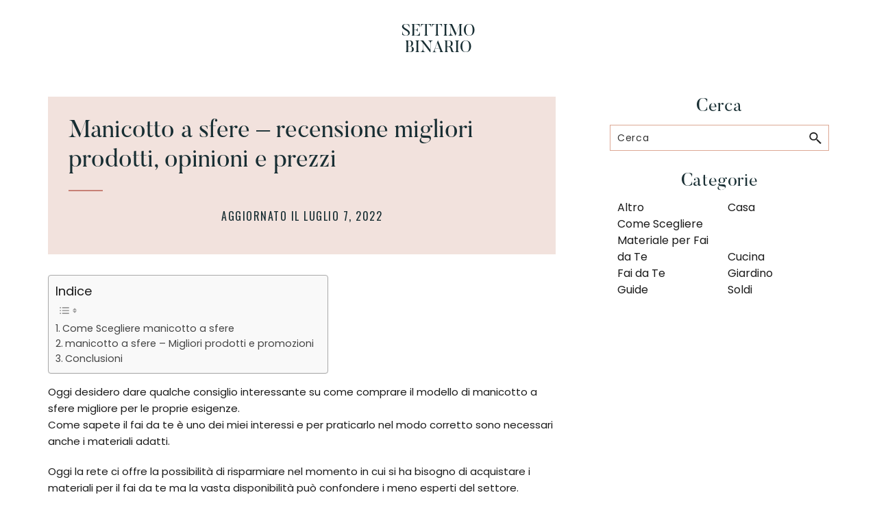

--- FILE ---
content_type: text/html; charset=UTF-8
request_url: https://settimobinario.it/manicotto-a-sfere-recensione-migliori-prodotti-opinioni-e-prezzi
body_size: 14882
content:
<!DOCTYPE html>
<html lang="it-IT">
<head >
<meta charset="UTF-8" />
<meta name="viewport" content="width=device-width, initial-scale=1" />
    <style>
        #wpadminbar #wp-admin-bar-p404_free_top_button .ab-icon:before {
            content: "\f103";
            color: red;
            top: 2px;
        }
    </style>
<meta name='robots' content='index, follow, max-image-preview:large, max-snippet:-1, max-video-preview:-1' />
	<style>img:is([sizes="auto" i], [sizes^="auto," i]) { contain-intrinsic-size: 3000px 1500px }</style>
	
	<!-- This site is optimized with the Yoast SEO plugin v24.1 - https://yoast.com/wordpress/plugins/seo/ -->
	<title>Manicotto a sfere - recensione migliori prodotti, opinioni e prezzi - Settimo Binario</title>
	<link rel="canonical" href="https://settimobinario.it/manicotto-a-sfere-recensione-migliori-prodotti-opinioni-e-prezzi" />
	<meta property="og:locale" content="it_IT" />
	<meta property="og:type" content="article" />
	<meta property="og:title" content="Manicotto a sfere - recensione migliori prodotti, opinioni e prezzi - Settimo Binario" />
	<meta property="og:description" content="Recensioni dei migliori modelli di manicotto a sfere con opinioni dei clienti e prezzi" />
	<meta property="og:url" content="https://settimobinario.it/manicotto-a-sfere-recensione-migliori-prodotti-opinioni-e-prezzi" />
	<meta property="og:site_name" content="Settimo Binario" />
	<meta property="article:published_time" content="2020-08-08T19:43:10+00:00" />
	<meta property="article:modified_time" content="2022-07-07T17:11:19+00:00" />
	<meta name="author" content="Settimo Binario" />
	<meta name="twitter:card" content="summary_large_image" />
	<meta name="twitter:label1" content="Scritto da" />
	<meta name="twitter:data1" content="Settimo Binario" />
	<meta name="twitter:label2" content="Tempo di lettura stimato" />
	<meta name="twitter:data2" content="3 minuti" />
	<script type="application/ld+json" class="yoast-schema-graph">{"@context":"https://schema.org","@graph":[{"@type":"WebPage","@id":"https://settimobinario.it/manicotto-a-sfere-recensione-migliori-prodotti-opinioni-e-prezzi","url":"https://settimobinario.it/manicotto-a-sfere-recensione-migliori-prodotti-opinioni-e-prezzi","name":"Manicotto a sfere - recensione migliori prodotti, opinioni e prezzi - Settimo Binario","isPartOf":{"@id":"https://settimobinario.it/#website"},"datePublished":"2020-08-08T19:43:10+00:00","dateModified":"2022-07-07T17:11:19+00:00","author":{"@id":"https://settimobinario.it/#/schema/person/f2184606b0b98cf53a0345a182b4d09b"},"breadcrumb":{"@id":"https://settimobinario.it/manicotto-a-sfere-recensione-migliori-prodotti-opinioni-e-prezzi#breadcrumb"},"inLanguage":"it-IT","potentialAction":[{"@type":"ReadAction","target":["https://settimobinario.it/manicotto-a-sfere-recensione-migliori-prodotti-opinioni-e-prezzi"]}]},{"@type":"BreadcrumbList","@id":"https://settimobinario.it/manicotto-a-sfere-recensione-migliori-prodotti-opinioni-e-prezzi#breadcrumb","itemListElement":[{"@type":"ListItem","position":1,"name":"Home","item":"https://settimobinario.it/"},{"@type":"ListItem","position":2,"name":"Manicotto a sfere &#8211; recensione migliori prodotti, opinioni e prezzi"}]},{"@type":"WebSite","@id":"https://settimobinario.it/#website","url":"https://settimobinario.it/","name":"Settimo Binario","description":"Il Binario su cui Imparare","potentialAction":[{"@type":"SearchAction","target":{"@type":"EntryPoint","urlTemplate":"https://settimobinario.it/?s={search_term_string}"},"query-input":{"@type":"PropertyValueSpecification","valueRequired":true,"valueName":"search_term_string"}}],"inLanguage":"it-IT"},{"@type":"Person","@id":"https://settimobinario.it/#/schema/person/f2184606b0b98cf53a0345a182b4d09b","name":"Settimo Binario","image":{"@type":"ImageObject","inLanguage":"it-IT","@id":"https://settimobinario.it/#/schema/person/image/","url":"https://secure.gravatar.com/avatar/784688f8320295e834b38072bfb7444f?s=96&d=mm&r=g","contentUrl":"https://secure.gravatar.com/avatar/784688f8320295e834b38072bfb7444f?s=96&d=mm&r=g","caption":"Settimo Binario"}}]}</script>
	<!-- / Yoast SEO plugin. -->


<link rel='dns-prefetch' href='//secure.gravatar.com' />
<link rel='dns-prefetch' href='//stats.wp.com' />
<link rel='dns-prefetch' href='//fonts.googleapis.com' />
<link rel='dns-prefetch' href='//v0.wordpress.com' />
<link rel="alternate" type="application/rss+xml" title="Settimo Binario &raquo; Feed" href="https://settimobinario.it/feed" />
<script type="text/javascript">
/* <![CDATA[ */
window._wpemojiSettings = {"baseUrl":"https:\/\/s.w.org\/images\/core\/emoji\/15.0.3\/72x72\/","ext":".png","svgUrl":"https:\/\/s.w.org\/images\/core\/emoji\/15.0.3\/svg\/","svgExt":".svg","source":{"concatemoji":"https:\/\/settimobinario.it\/wp-includes\/js\/wp-emoji-release.min.js?ver=6.7.4"}};
/*! This file is auto-generated */
!function(i,n){var o,s,e;function c(e){try{var t={supportTests:e,timestamp:(new Date).valueOf()};sessionStorage.setItem(o,JSON.stringify(t))}catch(e){}}function p(e,t,n){e.clearRect(0,0,e.canvas.width,e.canvas.height),e.fillText(t,0,0);var t=new Uint32Array(e.getImageData(0,0,e.canvas.width,e.canvas.height).data),r=(e.clearRect(0,0,e.canvas.width,e.canvas.height),e.fillText(n,0,0),new Uint32Array(e.getImageData(0,0,e.canvas.width,e.canvas.height).data));return t.every(function(e,t){return e===r[t]})}function u(e,t,n){switch(t){case"flag":return n(e,"\ud83c\udff3\ufe0f\u200d\u26a7\ufe0f","\ud83c\udff3\ufe0f\u200b\u26a7\ufe0f")?!1:!n(e,"\ud83c\uddfa\ud83c\uddf3","\ud83c\uddfa\u200b\ud83c\uddf3")&&!n(e,"\ud83c\udff4\udb40\udc67\udb40\udc62\udb40\udc65\udb40\udc6e\udb40\udc67\udb40\udc7f","\ud83c\udff4\u200b\udb40\udc67\u200b\udb40\udc62\u200b\udb40\udc65\u200b\udb40\udc6e\u200b\udb40\udc67\u200b\udb40\udc7f");case"emoji":return!n(e,"\ud83d\udc26\u200d\u2b1b","\ud83d\udc26\u200b\u2b1b")}return!1}function f(e,t,n){var r="undefined"!=typeof WorkerGlobalScope&&self instanceof WorkerGlobalScope?new OffscreenCanvas(300,150):i.createElement("canvas"),a=r.getContext("2d",{willReadFrequently:!0}),o=(a.textBaseline="top",a.font="600 32px Arial",{});return e.forEach(function(e){o[e]=t(a,e,n)}),o}function t(e){var t=i.createElement("script");t.src=e,t.defer=!0,i.head.appendChild(t)}"undefined"!=typeof Promise&&(o="wpEmojiSettingsSupports",s=["flag","emoji"],n.supports={everything:!0,everythingExceptFlag:!0},e=new Promise(function(e){i.addEventListener("DOMContentLoaded",e,{once:!0})}),new Promise(function(t){var n=function(){try{var e=JSON.parse(sessionStorage.getItem(o));if("object"==typeof e&&"number"==typeof e.timestamp&&(new Date).valueOf()<e.timestamp+604800&&"object"==typeof e.supportTests)return e.supportTests}catch(e){}return null}();if(!n){if("undefined"!=typeof Worker&&"undefined"!=typeof OffscreenCanvas&&"undefined"!=typeof URL&&URL.createObjectURL&&"undefined"!=typeof Blob)try{var e="postMessage("+f.toString()+"("+[JSON.stringify(s),u.toString(),p.toString()].join(",")+"));",r=new Blob([e],{type:"text/javascript"}),a=new Worker(URL.createObjectURL(r),{name:"wpTestEmojiSupports"});return void(a.onmessage=function(e){c(n=e.data),a.terminate(),t(n)})}catch(e){}c(n=f(s,u,p))}t(n)}).then(function(e){for(var t in e)n.supports[t]=e[t],n.supports.everything=n.supports.everything&&n.supports[t],"flag"!==t&&(n.supports.everythingExceptFlag=n.supports.everythingExceptFlag&&n.supports[t]);n.supports.everythingExceptFlag=n.supports.everythingExceptFlag&&!n.supports.flag,n.DOMReady=!1,n.readyCallback=function(){n.DOMReady=!0}}).then(function(){return e}).then(function(){var e;n.supports.everything||(n.readyCallback(),(e=n.source||{}).concatemoji?t(e.concatemoji):e.wpemoji&&e.twemoji&&(t(e.twemoji),t(e.wpemoji)))}))}((window,document),window._wpemojiSettings);
/* ]]> */
</script>
<link rel='stylesheet' id='coaching-plus-css' href='https://settimobinario.it/wp-content/themes/coaching-plus/style.css?ver=1.0.2' type='text/css' media='all' />
<style id='wp-emoji-styles-inline-css' type='text/css'>

	img.wp-smiley, img.emoji {
		display: inline !important;
		border: none !important;
		box-shadow: none !important;
		height: 1em !important;
		width: 1em !important;
		margin: 0 0.07em !important;
		vertical-align: -0.1em !important;
		background: none !important;
		padding: 0 !important;
	}
</style>
<link rel='stylesheet' id='wp-block-library-css' href='https://settimobinario.it/wp-includes/css/dist/block-library/style.min.css?ver=6.7.4' type='text/css' media='all' />
<link rel='stylesheet' id='mediaelement-css' href='https://settimobinario.it/wp-includes/js/mediaelement/mediaelementplayer-legacy.min.css?ver=4.2.17' type='text/css' media='all' />
<link rel='stylesheet' id='wp-mediaelement-css' href='https://settimobinario.it/wp-includes/js/mediaelement/wp-mediaelement.min.css?ver=6.7.4' type='text/css' media='all' />
<style id='jetpack-sharing-buttons-style-inline-css' type='text/css'>
.jetpack-sharing-buttons__services-list{display:flex;flex-direction:row;flex-wrap:wrap;gap:0;list-style-type:none;margin:5px;padding:0}.jetpack-sharing-buttons__services-list.has-small-icon-size{font-size:12px}.jetpack-sharing-buttons__services-list.has-normal-icon-size{font-size:16px}.jetpack-sharing-buttons__services-list.has-large-icon-size{font-size:24px}.jetpack-sharing-buttons__services-list.has-huge-icon-size{font-size:36px}@media print{.jetpack-sharing-buttons__services-list{display:none!important}}.editor-styles-wrapper .wp-block-jetpack-sharing-buttons{gap:0;padding-inline-start:0}ul.jetpack-sharing-buttons__services-list.has-background{padding:1.25em 2.375em}
</style>
<style id='classic-theme-styles-inline-css' type='text/css'>
/*! This file is auto-generated */
.wp-block-button__link{color:#fff;background-color:#32373c;border-radius:9999px;box-shadow:none;text-decoration:none;padding:calc(.667em + 2px) calc(1.333em + 2px);font-size:1.125em}.wp-block-file__button{background:#32373c;color:#fff;text-decoration:none}
</style>
<style id='global-styles-inline-css' type='text/css'>
:root{--wp--preset--aspect-ratio--square: 1;--wp--preset--aspect-ratio--4-3: 4/3;--wp--preset--aspect-ratio--3-4: 3/4;--wp--preset--aspect-ratio--3-2: 3/2;--wp--preset--aspect-ratio--2-3: 2/3;--wp--preset--aspect-ratio--16-9: 16/9;--wp--preset--aspect-ratio--9-16: 9/16;--wp--preset--color--black: #333333;--wp--preset--color--cyan-bluish-gray: #abb8c3;--wp--preset--color--white: #ffffff;--wp--preset--color--pale-pink: #f78da7;--wp--preset--color--vivid-red: #cf2e2e;--wp--preset--color--luminous-vivid-orange: #ff6900;--wp--preset--color--luminous-vivid-amber: #fcb900;--wp--preset--color--light-green-cyan: #7bdcb5;--wp--preset--color--vivid-green-cyan: #00d084;--wp--preset--color--pale-cyan-blue: #8ed1fc;--wp--preset--color--vivid-cyan-blue: #0693e3;--wp--preset--color--vivid-purple: #9b51e0;--wp--preset--color--bg: #fdf9f8;--wp--preset--color--secondary: #f2e2dd;--wp--preset--color--link: #182e33;--wp--preset--color--accent: #c78176;--wp--preset--color--button: #c78176;--wp--preset--color--buttonhover: #ffffff;--wp--preset--color--altbutton: #182e33;--wp--preset--color--altbuttonhover: #ffffff;--wp--preset--color--navy: #182e33;--wp--preset--gradient--vivid-cyan-blue-to-vivid-purple: linear-gradient(135deg,rgba(6,147,227,1) 0%,rgb(155,81,224) 100%);--wp--preset--gradient--light-green-cyan-to-vivid-green-cyan: linear-gradient(135deg,rgb(122,220,180) 0%,rgb(0,208,130) 100%);--wp--preset--gradient--luminous-vivid-amber-to-luminous-vivid-orange: linear-gradient(135deg,rgba(252,185,0,1) 0%,rgba(255,105,0,1) 100%);--wp--preset--gradient--luminous-vivid-orange-to-vivid-red: linear-gradient(135deg,rgba(255,105,0,1) 0%,rgb(207,46,46) 100%);--wp--preset--gradient--very-light-gray-to-cyan-bluish-gray: linear-gradient(135deg,rgb(238,238,238) 0%,rgb(169,184,195) 100%);--wp--preset--gradient--cool-to-warm-spectrum: linear-gradient(135deg,rgb(74,234,220) 0%,rgb(151,120,209) 20%,rgb(207,42,186) 40%,rgb(238,44,130) 60%,rgb(251,105,98) 80%,rgb(254,248,76) 100%);--wp--preset--gradient--blush-light-purple: linear-gradient(135deg,rgb(255,206,236) 0%,rgb(152,150,240) 100%);--wp--preset--gradient--blush-bordeaux: linear-gradient(135deg,rgb(254,205,165) 0%,rgb(254,45,45) 50%,rgb(107,0,62) 100%);--wp--preset--gradient--luminous-dusk: linear-gradient(135deg,rgb(255,203,112) 0%,rgb(199,81,192) 50%,rgb(65,88,208) 100%);--wp--preset--gradient--pale-ocean: linear-gradient(135deg,rgb(255,245,203) 0%,rgb(182,227,212) 50%,rgb(51,167,181) 100%);--wp--preset--gradient--electric-grass: linear-gradient(135deg,rgb(202,248,128) 0%,rgb(113,206,126) 100%);--wp--preset--gradient--midnight: linear-gradient(135deg,rgb(2,3,129) 0%,rgb(40,116,252) 100%);--wp--preset--font-size--small: 12px;--wp--preset--font-size--medium: 20px;--wp--preset--font-size--large: 20px;--wp--preset--font-size--x-large: 42px;--wp--preset--font-size--normal: 17px;--wp--preset--font-size--larger: 24px;--wp--preset--spacing--20: 0.44rem;--wp--preset--spacing--30: 0.67rem;--wp--preset--spacing--40: 1rem;--wp--preset--spacing--50: 1.5rem;--wp--preset--spacing--60: 2.25rem;--wp--preset--spacing--70: 3.38rem;--wp--preset--spacing--80: 5.06rem;--wp--preset--shadow--natural: 6px 6px 9px rgba(0, 0, 0, 0.2);--wp--preset--shadow--deep: 12px 12px 50px rgba(0, 0, 0, 0.4);--wp--preset--shadow--sharp: 6px 6px 0px rgba(0, 0, 0, 0.2);--wp--preset--shadow--outlined: 6px 6px 0px -3px rgba(255, 255, 255, 1), 6px 6px rgba(0, 0, 0, 1);--wp--preset--shadow--crisp: 6px 6px 0px rgba(0, 0, 0, 1);}:where(.is-layout-flex){gap: 0.5em;}:where(.is-layout-grid){gap: 0.5em;}body .is-layout-flex{display: flex;}.is-layout-flex{flex-wrap: wrap;align-items: center;}.is-layout-flex > :is(*, div){margin: 0;}body .is-layout-grid{display: grid;}.is-layout-grid > :is(*, div){margin: 0;}:where(.wp-block-columns.is-layout-flex){gap: 2em;}:where(.wp-block-columns.is-layout-grid){gap: 2em;}:where(.wp-block-post-template.is-layout-flex){gap: 1.25em;}:where(.wp-block-post-template.is-layout-grid){gap: 1.25em;}.has-black-color{color: var(--wp--preset--color--black) !important;}.has-cyan-bluish-gray-color{color: var(--wp--preset--color--cyan-bluish-gray) !important;}.has-white-color{color: var(--wp--preset--color--white) !important;}.has-pale-pink-color{color: var(--wp--preset--color--pale-pink) !important;}.has-vivid-red-color{color: var(--wp--preset--color--vivid-red) !important;}.has-luminous-vivid-orange-color{color: var(--wp--preset--color--luminous-vivid-orange) !important;}.has-luminous-vivid-amber-color{color: var(--wp--preset--color--luminous-vivid-amber) !important;}.has-light-green-cyan-color{color: var(--wp--preset--color--light-green-cyan) !important;}.has-vivid-green-cyan-color{color: var(--wp--preset--color--vivid-green-cyan) !important;}.has-pale-cyan-blue-color{color: var(--wp--preset--color--pale-cyan-blue) !important;}.has-vivid-cyan-blue-color{color: var(--wp--preset--color--vivid-cyan-blue) !important;}.has-vivid-purple-color{color: var(--wp--preset--color--vivid-purple) !important;}.has-black-background-color{background-color: var(--wp--preset--color--black) !important;}.has-cyan-bluish-gray-background-color{background-color: var(--wp--preset--color--cyan-bluish-gray) !important;}.has-white-background-color{background-color: var(--wp--preset--color--white) !important;}.has-pale-pink-background-color{background-color: var(--wp--preset--color--pale-pink) !important;}.has-vivid-red-background-color{background-color: var(--wp--preset--color--vivid-red) !important;}.has-luminous-vivid-orange-background-color{background-color: var(--wp--preset--color--luminous-vivid-orange) !important;}.has-luminous-vivid-amber-background-color{background-color: var(--wp--preset--color--luminous-vivid-amber) !important;}.has-light-green-cyan-background-color{background-color: var(--wp--preset--color--light-green-cyan) !important;}.has-vivid-green-cyan-background-color{background-color: var(--wp--preset--color--vivid-green-cyan) !important;}.has-pale-cyan-blue-background-color{background-color: var(--wp--preset--color--pale-cyan-blue) !important;}.has-vivid-cyan-blue-background-color{background-color: var(--wp--preset--color--vivid-cyan-blue) !important;}.has-vivid-purple-background-color{background-color: var(--wp--preset--color--vivid-purple) !important;}.has-black-border-color{border-color: var(--wp--preset--color--black) !important;}.has-cyan-bluish-gray-border-color{border-color: var(--wp--preset--color--cyan-bluish-gray) !important;}.has-white-border-color{border-color: var(--wp--preset--color--white) !important;}.has-pale-pink-border-color{border-color: var(--wp--preset--color--pale-pink) !important;}.has-vivid-red-border-color{border-color: var(--wp--preset--color--vivid-red) !important;}.has-luminous-vivid-orange-border-color{border-color: var(--wp--preset--color--luminous-vivid-orange) !important;}.has-luminous-vivid-amber-border-color{border-color: var(--wp--preset--color--luminous-vivid-amber) !important;}.has-light-green-cyan-border-color{border-color: var(--wp--preset--color--light-green-cyan) !important;}.has-vivid-green-cyan-border-color{border-color: var(--wp--preset--color--vivid-green-cyan) !important;}.has-pale-cyan-blue-border-color{border-color: var(--wp--preset--color--pale-cyan-blue) !important;}.has-vivid-cyan-blue-border-color{border-color: var(--wp--preset--color--vivid-cyan-blue) !important;}.has-vivid-purple-border-color{border-color: var(--wp--preset--color--vivid-purple) !important;}.has-vivid-cyan-blue-to-vivid-purple-gradient-background{background: var(--wp--preset--gradient--vivid-cyan-blue-to-vivid-purple) !important;}.has-light-green-cyan-to-vivid-green-cyan-gradient-background{background: var(--wp--preset--gradient--light-green-cyan-to-vivid-green-cyan) !important;}.has-luminous-vivid-amber-to-luminous-vivid-orange-gradient-background{background: var(--wp--preset--gradient--luminous-vivid-amber-to-luminous-vivid-orange) !important;}.has-luminous-vivid-orange-to-vivid-red-gradient-background{background: var(--wp--preset--gradient--luminous-vivid-orange-to-vivid-red) !important;}.has-very-light-gray-to-cyan-bluish-gray-gradient-background{background: var(--wp--preset--gradient--very-light-gray-to-cyan-bluish-gray) !important;}.has-cool-to-warm-spectrum-gradient-background{background: var(--wp--preset--gradient--cool-to-warm-spectrum) !important;}.has-blush-light-purple-gradient-background{background: var(--wp--preset--gradient--blush-light-purple) !important;}.has-blush-bordeaux-gradient-background{background: var(--wp--preset--gradient--blush-bordeaux) !important;}.has-luminous-dusk-gradient-background{background: var(--wp--preset--gradient--luminous-dusk) !important;}.has-pale-ocean-gradient-background{background: var(--wp--preset--gradient--pale-ocean) !important;}.has-electric-grass-gradient-background{background: var(--wp--preset--gradient--electric-grass) !important;}.has-midnight-gradient-background{background: var(--wp--preset--gradient--midnight) !important;}.has-small-font-size{font-size: var(--wp--preset--font-size--small) !important;}.has-medium-font-size{font-size: var(--wp--preset--font-size--medium) !important;}.has-large-font-size{font-size: var(--wp--preset--font-size--large) !important;}.has-x-large-font-size{font-size: var(--wp--preset--font-size--x-large) !important;}
:where(.wp-block-post-template.is-layout-flex){gap: 1.25em;}:where(.wp-block-post-template.is-layout-grid){gap: 1.25em;}
:where(.wp-block-columns.is-layout-flex){gap: 2em;}:where(.wp-block-columns.is-layout-grid){gap: 2em;}
:root :where(.wp-block-pullquote){font-size: 1.5em;line-height: 1.6;}
</style>
<link rel='stylesheet' id='contact-form-7-css' href='https://settimobinario.it/wp-content/plugins/contact-form-7/includes/css/styles.css?ver=6.0.2' type='text/css' media='all' />
<link rel='stylesheet' id='sharify-css' href='https://settimobinario.it/wp-content/plugins/sharify/sharify-style.php' type='text/css' media='all' />
<link rel='stylesheet' id='sharify-icon-css' href='https://settimobinario.it/wp-content/plugins/sharify/icon/css/sharify.css' type='text/css' media='all' />
<link rel='stylesheet' id='sharify-font-css' href='https://fonts.googleapis.com/css?family=Roboto+Condensed:400' type='text/css' media='all' />
<link rel='stylesheet' id='ez-toc-css' href='https://settimobinario.it/wp-content/plugins/easy-table-of-contents/assets/css/screen.min.css?ver=2.0.71' type='text/css' media='all' />
<style id='ez-toc-inline-css' type='text/css'>
div#ez-toc-container .ez-toc-title {font-size: 120%;}div#ez-toc-container .ez-toc-title {font-weight: 500;}div#ez-toc-container ul li {font-size: 95%;}div#ez-toc-container ul li {font-weight: 500;}div#ez-toc-container nav ul ul li {font-size: 90%;}
.ez-toc-container-direction {direction: ltr;}.ez-toc-counter ul{counter-reset: item ;}.ez-toc-counter nav ul li a::before {content: counters(item, '.', decimal) '. ';display: inline-block;counter-increment: item;flex-grow: 0;flex-shrink: 0;margin-right: .2em; float: left; }.ez-toc-widget-direction {direction: ltr;}.ez-toc-widget-container ul{counter-reset: item ;}.ez-toc-widget-container nav ul li a::before {content: counters(item, '.', decimal) '. ';display: inline-block;counter-increment: item;flex-grow: 0;flex-shrink: 0;margin-right: .2em; float: left; }
</style>
<link rel='stylesheet' id='coaching-plus-fonts-css' href='https://fonts.googleapis.com/css?family=Oswald%7CButler%3A300%2C400%2C600%2C700%7CPoppins%3A300%2C400%2C600%2C700&#038;ver=1.0.2' type='text/css' media='all' />
<link rel='stylesheet' id='dashicons-css' href='https://settimobinario.it/wp-includes/css/dashicons.min.css?ver=6.7.4' type='text/css' media='all' />
<link rel='stylesheet' id='coaching-plus-Stylesheet-css' href='https://settimobinario.it/wp-content/themes/coaching-plus/style.css?ver=1.0.2' type='text/css' media='all' />
<link rel='stylesheet' id='inline-style-css' href='https://settimobinario.it/wp-content/themes/coaching-plus/lib/css/inline.css?ver=1.0.2' type='text/css' media='1' />
<style id='inline-style-inline-css' type='text/css'>


		button:focus,
		button:hover,
		input[type="button"]:focus,
		input[type="button"]:hover,
		input[type="reset"]:focus,
		input[type="reset"]:hover,
		input[type="submit"]:focus,
		input[type="submit"]:hover,
		input[type="reset"]:focus,
		input[type="reset"]:hover,
		input[type="submit"]:focus,
		input[type="submit"]:hover,
		.top-bar input[type="submit"]:focus,
		.top-bar input[type="submit"]:hover,
		.button:focus,
		.button:hover {
			background-color: #ffffff;
			border-color: #c78176;
			color: #c78176;
		}

		.latestPost .more-link:hover,
		.latestPost .more-link:focus {
			background-color: #ffffff;
			border-color: #c78176;
			color: #c78176!important;
		}

		.site-container .gb-block-cta.btn .gb-cta-button .gb-button:not(.is-style-custom):hover,
		.site-container .gb-block-cta.btn .gb-cta-button .gb-button:not(.is-style-custom):focus {
			background-color: #ffffff!important;
			border: 1px solid  #c78176!important;
			color: #c78176!important;
		}

		

		.site-container div.wpforms-container-full .wpforms-form input[type="submit"]:hover,
		.site-container div.wpforms-container-full .wpforms-form button[type="submit"]:hover,
		.site-container form .nf-form-content input[type="button"]:hover,
		.site-container form .nf-form-content input[type="submit"]:hover,
		.site-container .wpcf7-form input[type="button"]:hover,
		.site-container .wpcf7-form input[type="submit"]:hover,
		.site-container .gform_wrapper .gform_footer input.button, .gform_wrapper .gform_footer input[type="submit"]:hover, 
		.site-container .gform_wrapper .gform_page_footer input.button, .gform_wrapper .gform_page_footer input[type="submit"]:hover {
			background-color: #ffffff;
			border-color: #182e33;
			color: #182e33;
		}

		.site-container .gb-block-cta .gb-cta-button .gb-button:hover,
		.site-container .gb-block-cta .gb-cta-button .gb-button:focus,
		.site-container .gb-block-pricing-table .gb-button:hover,
		.site-container .gb-block-pricing-table .gb-button:focus,
		.site-container .gb-block-newsletter.inline .gb-button:hover,
		.site-container .gb-block-newsletter.inline .gb-button:focus  {
			background-color: #ffffff!important;
			border: 1px solid  #182e33!important;
			color: #182e33!important;
		}

		
		

		.site-container .herosection,
		.site-container .herosection.wp-block-genesis-blocks-gb-container
		{
			background: linear-gradient(#fdf9f8 80%, #fff 50%);
		}

		.site-container .herobottomsection.wp-block-genesis-blocks-gb-container {
			background: linear-gradient(#fff 20%, #fdf9f8 0%);
		}

		.genesis-nav-menu .sub-menu a:hover:before,
		.genesis-nav-menu .sub-menu .current-menu-item a,
		.genesis-nav-menu .sub-menu a:focus,
		.genesis-nav-menu .sub-menu a:hover,
		.site-container .site-header .genesis-nav-menu .sub-menu li > a:focus,
		.site-container .site-header .genesis-nav-menu .sub-menu li > a:hover,
		.site-container .site-header .genesis-nav-menu .sub-menu li.current-menu-item > a,
		.sticky .site-header .genesis-nav-menu .sub-menu li > a:focus,
		.sticky .site-header .genesis-nav-menu .sub-menu li > a:hover { 
			background-color: #fdf9f8;
			color: #333333;
		}

		.site-container .site-header .genesis-nav-menu .sub-menu .current-menu-item a:before,
		.sticky .site-container .site-header .genesis-nav-menu .sub-menu a:hover:before {
			color: #333333;	
		}

		
</style>
<link rel='stylesheet' id='coaching-plus-gutenberg-css' href='https://settimobinario.it/wp-content/themes/coaching-plus/lib/gutenberg/front-end.css?ver=1.0.2' type='text/css' media='all' />
<style id='coaching-plus-gutenberg-inline-css' type='text/css'>
.ab-block-post-grid .ab-post-grid-items h2 a:hover {
	color: #182e33;
}

.site-container .ab-button,
.site-container .ab-button:visited,
.site-container .wp-block-button:not(.is-style-custom) .wp-block-button__link:not(.has-background),
.site-container .wp-block-button:not(.is-style-custom) .wp-block-button__link:not(.has-background):visited {
	background-color: #c78176;
	border-color: #c78176;
	color: #ffffff;
}

.site-container .wp-block-button.is-style-outline .wp-block-button__link:not(.has-background),
.site-container .wp-block-button.is-style-outline .wp-block-button__link:not(.has-background):visited {
	border-color: #c78176;
	background-color: transparent;
	color: #c78176!important;
}


.site-container  .wp-block-button:not(.is-style-custom) .wp-block-button__link:not(.has-background):focus,
.site-container .wp-block-button:not(.is-style-custom) .wp-block-button__link:not(.has-background):hover {
	background-color: #ffffff;
	border-color: #ffffff;
	color: #333333;

}

.site-container .wp-block-button.is-style-outline .wp-block-button__link:not(.has-background):hover,
.site-container .wp-block-button.is-style-outline .wp-block-button__link:not(.has-background):focus {
	border-color: #ffffff;
	background-color: #fff;
	color: #ffffff!important;
}


.site-container .wp-block-button.is-style-outline .wp-block-button__link {
	color: #c78176;
	border-color: #c78176;
}

.site-container .wp-block-button.is-style-outline .wp-block-button__link:focus,
.site-container .wp-block-button.is-style-outline .wp-block-button__link:hover {
	color: #333333;
	background-color: #ffffff;
	border-color: #ffffff;
}


		.site-container  .wp-block-button:not(.is-style-custom) .wp-block-button__link:focus,
		.site-container .wp-block-button:not(.is-style-custom) .wp-block-button__link:hover {
			background-color: #ffffff;
			border-color: #c78176;
			color: #c78176;

		}

		.site-container .wp-block-button.is-style-outline .wp-block-button__link:not(.has-background):hover,
		.site-container .wp-block-button.is-style-outline .wp-block-button__link:not(.has-background):focus {
			border-color: #c78176;
			background-color: #c78176!important;
			color: #333333!important;
		}


		.site-container .ab-button:not(.is-style-custom):focus,
		.site-container .ab-button:not(.is-style-custom):hover {
			background-color: #ffffff;
			border-color: #c78176;
			color: #c78176;

		}
	.site-container  .wp-block-button:not(.is-style-custom) .wp-block-button__link:focus,
	.site-container .wp-block-button:not(.is-style-custom) .wp-block-button__link:hover {
		background-color: #ffffff;
		border-color: #c78176;
		color: #c78176;

	}

	.site-container  .wp-block-button:not(.is-style-custom) .wp-block-button__link:not(.has-background):focus,
	.site-container .wp-block-button:not(.is-style-custom) .wp-block-button__link:not(.has-background):hover {
		background-color: #ffffff;
		border-color: #c78176;
		color: #c78176;

	}

	.site-container .ab-button:focus,
	.site-container .ab-button:hover {
		background-color: #ffffff;
		border-color: #c78176;
		color: #c78176;

	}		.site-container .has-small-font-size {
			font-size: 12px;
		}		.site-container .has-normal-font-size {
			font-size: 17px;
		}		.site-container .has-large-font-size {
			font-size: 20px;
		}		.site-container .has-larger-font-size {
			font-size: 24px;
		}	.site-container .has-bg-color {
		color: #fdf9f8;
	}

	.site-container .wp-block-button .wp-block-button__link.has-bg-color,
	.site-container .wp-block-button.is-style-outline .wp-block-button__link.has-bg-color {
		color: #fdf9f8;
		border-color: #fdf9f8;
	}

	.site-container .has-bg-background-color {
		background-color: #fdf9f8;
	}

	.site-container .wp-block-button .wp-block-button__link.has-bg-background-color,
	.site-container .wp-block-pullquote.is-style-solid-color.has-bg-background-color {
		color: #333333;
		background-color: #fdf9f8;
		border-color: #fdf9f8;
	}

	
	.site-container .wp-block-button.is-style-outline .wp-block-button__link.has-bg-color:not(.has-background),
	.site-container .wp-block-button.is-style-outline .wp-block-button__link.has-bg-color:not(.has-background):visited {
		color: #fdf9f8!important;
		background-color: transparent;
		border-color: #fdf9f8!important;
	}

	.site-container .gb-block-button:not(.is-style-custom) .gb-button.has-bg-background-color:hover,
	.site-container  .gb-block-button:not(.is-style-custom) .gb-button.has-bg-background-color:focus {
		color: #fdf9f8!important;
		background-color: #333333;
		border-color: #fdf9f8!important;
	}

	.site-container .wp-block-button:not(.is-style-custom) .wp-block-button__link.has-bg-background-color,
	.site-container .wp-block-button:not(.is-style-custom) .wp-block-button__link.has-bg-background-color:visited {
		color: #333333!important;
		background-color: #fdf9f8!important;
		border-color: #fdf9f8!important;
	}

	.site-container .wp-block-button:not(.is-style-custom) .wp-block-button__link.has-bg-background-color:hover,
	.site-container .wp-block-button:not(.is-style-custom) .wp-block-button__link.has-bg-background-color:focus {
		color: #fdf9f8!important;
		background-color: #333333!important;
		border-color: #fdf9f8!important;
	}

	.site-container .wp-block-button.is-style-outline:not(.is-style-custom) .wp-block-button__link.has-bg-color:not(.has-background):hover,
	.site-container .wp-block-button.is-style-outline:not(.is-style-custom) .wp-block-button__link.has-bg-color:not(.has-background):focus {
		color: #333333!important;
		background-color: #fdf9f8!important;
		border-color: #fdf9f8!important;
	}

	.site-container .wp-block-button.is-style-outline:not(.is-style-custom) .wp-block-button__link.has-bg-background-color,
	.site-container .wp-block-button.is-style-outline:not(.is-style-custom) .wp-block-button__link.has-bg-background-color:visited {
		color: #333333!important;
		background-color: #fdf9f8!important;
		border-color: #fdf9f8!important;
	}

	.site-container .wp-block-button.is-style-outline:not(.is-style-custom).wp-block-button__link.has-bg-color:hover,
	.site-container .wp-block-button.is-style-outline:not(.is-style-custom) .wp-block-button__link.has-bg-color:focus {
		color: #fdf9f8!important;
		background-color: #333333!important;
		border-color: #fdf9f8!important;
	}

	.site-container .wp-block-button.is-style-outline:not(.is-style-custom) .wp-block-button__link.has-background.has-bg-background-color:hover,
	.site-container .wp-block-button.is-style-outline:not(.is-style-custom) .wp-block-button__link.has-background.has-bg-background-color:focus {
		color: #fdf9f8!important;
		background-color: #333333!important;
		border-color: #fdf9f8!important;
	}

	.site-container .aboutsection .wp-block-button .wp-block-button__link.has-bg-background-color:hover,
	.site-container .aboutsection .wp-block-button .wp-block-button__link.has-bg-background-color:focus {
		color: #fdf9f8!important;
		background-color: #333333;
		border-color: #fdf9f8!important;
	}


	.site-container .has-bg-background-color:hover,
	.site-container .wp-block-button .wp-block-button__link.has-bg-background-color:hover,
	.site-container .wp-block-pullquote.is-style-solid-color.has-bg-background-color:hover {
		color: #333333;
	}	.site-container .has-secondary-color {
		color: #f2e2dd;
	}

	.site-container .wp-block-button .wp-block-button__link.has-secondary-color,
	.site-container .wp-block-button.is-style-outline .wp-block-button__link.has-secondary-color {
		color: #f2e2dd;
		border-color: #f2e2dd;
	}

	.site-container .has-secondary-background-color {
		background-color: #f2e2dd;
	}

	.site-container .wp-block-button .wp-block-button__link.has-secondary-background-color,
	.site-container .wp-block-pullquote.is-style-solid-color.has-secondary-background-color {
		color: #333333;
		background-color: #f2e2dd;
		border-color: #f2e2dd;
	}

	
	.site-container .wp-block-button.is-style-outline .wp-block-button__link.has-secondary-color:not(.has-background),
	.site-container .wp-block-button.is-style-outline .wp-block-button__link.has-secondary-color:not(.has-background):visited {
		color: #f2e2dd!important;
		background-color: transparent;
		border-color: #f2e2dd!important;
	}

	.site-container .gb-block-button:not(.is-style-custom) .gb-button.has-secondary-background-color:hover,
	.site-container  .gb-block-button:not(.is-style-custom) .gb-button.has-secondary-background-color:focus {
		color: #f2e2dd!important;
		background-color: #333333;
		border-color: #f2e2dd!important;
	}

	.site-container .wp-block-button:not(.is-style-custom) .wp-block-button__link.has-secondary-background-color,
	.site-container .wp-block-button:not(.is-style-custom) .wp-block-button__link.has-secondary-background-color:visited {
		color: #333333!important;
		background-color: #f2e2dd!important;
		border-color: #f2e2dd!important;
	}

	.site-container .wp-block-button:not(.is-style-custom) .wp-block-button__link.has-secondary-background-color:hover,
	.site-container .wp-block-button:not(.is-style-custom) .wp-block-button__link.has-secondary-background-color:focus {
		color: #f2e2dd!important;
		background-color: #333333!important;
		border-color: #f2e2dd!important;
	}

	.site-container .wp-block-button.is-style-outline:not(.is-style-custom) .wp-block-button__link.has-secondary-color:not(.has-background):hover,
	.site-container .wp-block-button.is-style-outline:not(.is-style-custom) .wp-block-button__link.has-secondary-color:not(.has-background):focus {
		color: #333333!important;
		background-color: #f2e2dd!important;
		border-color: #f2e2dd!important;
	}

	.site-container .wp-block-button.is-style-outline:not(.is-style-custom) .wp-block-button__link.has-secondary-background-color,
	.site-container .wp-block-button.is-style-outline:not(.is-style-custom) .wp-block-button__link.has-secondary-background-color:visited {
		color: #333333!important;
		background-color: #f2e2dd!important;
		border-color: #f2e2dd!important;
	}

	.site-container .wp-block-button.is-style-outline:not(.is-style-custom).wp-block-button__link.has-secondary-color:hover,
	.site-container .wp-block-button.is-style-outline:not(.is-style-custom) .wp-block-button__link.has-secondary-color:focus {
		color: #f2e2dd!important;
		background-color: #333333!important;
		border-color: #f2e2dd!important;
	}

	.site-container .wp-block-button.is-style-outline:not(.is-style-custom) .wp-block-button__link.has-background.has-secondary-background-color:hover,
	.site-container .wp-block-button.is-style-outline:not(.is-style-custom) .wp-block-button__link.has-background.has-secondary-background-color:focus {
		color: #f2e2dd!important;
		background-color: #333333!important;
		border-color: #f2e2dd!important;
	}

	.site-container .aboutsection .wp-block-button .wp-block-button__link.has-secondary-background-color:hover,
	.site-container .aboutsection .wp-block-button .wp-block-button__link.has-secondary-background-color:focus {
		color: #f2e2dd!important;
		background-color: #333333;
		border-color: #f2e2dd!important;
	}


	.site-container .has-secondary-background-color:hover,
	.site-container .wp-block-button .wp-block-button__link.has-secondary-background-color:hover,
	.site-container .wp-block-pullquote.is-style-solid-color.has-secondary-background-color:hover {
		color: #333333;
	}	.site-container .has-link-color {
		color: #182e33;
	}

	.site-container .wp-block-button .wp-block-button__link.has-link-color,
	.site-container .wp-block-button.is-style-outline .wp-block-button__link.has-link-color {
		color: #182e33;
		border-color: #182e33;
	}

	.site-container .has-link-background-color {
		background-color: #182e33;
	}

	.site-container .wp-block-button .wp-block-button__link.has-link-background-color,
	.site-container .wp-block-pullquote.is-style-solid-color.has-link-background-color {
		color: #ffffff;
		background-color: #182e33;
		border-color: #182e33;
	}

	
	.site-container .wp-block-button.is-style-outline .wp-block-button__link.has-link-color:not(.has-background),
	.site-container .wp-block-button.is-style-outline .wp-block-button__link.has-link-color:not(.has-background):visited {
		color: #182e33!important;
		background-color: transparent;
		border-color: #182e33!important;
	}

	.site-container .gb-block-button:not(.is-style-custom) .gb-button.has-link-background-color:hover,
	.site-container  .gb-block-button:not(.is-style-custom) .gb-button.has-link-background-color:focus {
		color: #182e33!important;
		background-color: #ffffff;
		border-color: #182e33!important;
	}

	.site-container .wp-block-button:not(.is-style-custom) .wp-block-button__link.has-link-background-color,
	.site-container .wp-block-button:not(.is-style-custom) .wp-block-button__link.has-link-background-color:visited {
		color: #ffffff!important;
		background-color: #182e33!important;
		border-color: #182e33!important;
	}

	.site-container .wp-block-button:not(.is-style-custom) .wp-block-button__link.has-link-background-color:hover,
	.site-container .wp-block-button:not(.is-style-custom) .wp-block-button__link.has-link-background-color:focus {
		color: #182e33!important;
		background-color: #ffffff!important;
		border-color: #182e33!important;
	}

	.site-container .wp-block-button.is-style-outline:not(.is-style-custom) .wp-block-button__link.has-link-color:not(.has-background):hover,
	.site-container .wp-block-button.is-style-outline:not(.is-style-custom) .wp-block-button__link.has-link-color:not(.has-background):focus {
		color: #ffffff!important;
		background-color: #182e33!important;
		border-color: #182e33!important;
	}

	.site-container .wp-block-button.is-style-outline:not(.is-style-custom) .wp-block-button__link.has-link-background-color,
	.site-container .wp-block-button.is-style-outline:not(.is-style-custom) .wp-block-button__link.has-link-background-color:visited {
		color: #ffffff!important;
		background-color: #182e33!important;
		border-color: #182e33!important;
	}

	.site-container .wp-block-button.is-style-outline:not(.is-style-custom).wp-block-button__link.has-link-color:hover,
	.site-container .wp-block-button.is-style-outline:not(.is-style-custom) .wp-block-button__link.has-link-color:focus {
		color: #182e33!important;
		background-color: #ffffff!important;
		border-color: #182e33!important;
	}

	.site-container .wp-block-button.is-style-outline:not(.is-style-custom) .wp-block-button__link.has-background.has-link-background-color:hover,
	.site-container .wp-block-button.is-style-outline:not(.is-style-custom) .wp-block-button__link.has-background.has-link-background-color:focus {
		color: #182e33!important;
		background-color: #ffffff!important;
		border-color: #182e33!important;
	}

	.site-container .aboutsection .wp-block-button .wp-block-button__link.has-link-background-color:hover,
	.site-container .aboutsection .wp-block-button .wp-block-button__link.has-link-background-color:focus {
		color: #182e33!important;
		background-color: #ffffff;
		border-color: #182e33!important;
	}


	.site-container .has-link-background-color:hover,
	.site-container .wp-block-button .wp-block-button__link.has-link-background-color:hover,
	.site-container .wp-block-pullquote.is-style-solid-color.has-link-background-color:hover {
		color: #ffffff;
	}	.site-container .has-accent-color {
		color: #c78176;
	}

	.site-container .wp-block-button .wp-block-button__link.has-accent-color,
	.site-container .wp-block-button.is-style-outline .wp-block-button__link.has-accent-color {
		color: #c78176;
		border-color: #c78176;
	}

	.site-container .has-accent-background-color {
		background-color: #c78176;
	}

	.site-container .wp-block-button .wp-block-button__link.has-accent-background-color,
	.site-container .wp-block-pullquote.is-style-solid-color.has-accent-background-color {
		color: #ffffff;
		background-color: #c78176;
		border-color: #c78176;
	}

	
	.site-container .wp-block-button.is-style-outline .wp-block-button__link.has-accent-color:not(.has-background),
	.site-container .wp-block-button.is-style-outline .wp-block-button__link.has-accent-color:not(.has-background):visited {
		color: #c78176!important;
		background-color: transparent;
		border-color: #c78176!important;
	}

	.site-container .gb-block-button:not(.is-style-custom) .gb-button.has-accent-background-color:hover,
	.site-container  .gb-block-button:not(.is-style-custom) .gb-button.has-accent-background-color:focus {
		color: #c78176!important;
		background-color: #ffffff;
		border-color: #c78176!important;
	}

	.site-container .wp-block-button:not(.is-style-custom) .wp-block-button__link.has-accent-background-color,
	.site-container .wp-block-button:not(.is-style-custom) .wp-block-button__link.has-accent-background-color:visited {
		color: #ffffff!important;
		background-color: #c78176!important;
		border-color: #c78176!important;
	}

	.site-container .wp-block-button:not(.is-style-custom) .wp-block-button__link.has-accent-background-color:hover,
	.site-container .wp-block-button:not(.is-style-custom) .wp-block-button__link.has-accent-background-color:focus {
		color: #c78176!important;
		background-color: #ffffff!important;
		border-color: #c78176!important;
	}

	.site-container .wp-block-button.is-style-outline:not(.is-style-custom) .wp-block-button__link.has-accent-color:not(.has-background):hover,
	.site-container .wp-block-button.is-style-outline:not(.is-style-custom) .wp-block-button__link.has-accent-color:not(.has-background):focus {
		color: #ffffff!important;
		background-color: #c78176!important;
		border-color: #c78176!important;
	}

	.site-container .wp-block-button.is-style-outline:not(.is-style-custom) .wp-block-button__link.has-accent-background-color,
	.site-container .wp-block-button.is-style-outline:not(.is-style-custom) .wp-block-button__link.has-accent-background-color:visited {
		color: #ffffff!important;
		background-color: #c78176!important;
		border-color: #c78176!important;
	}

	.site-container .wp-block-button.is-style-outline:not(.is-style-custom).wp-block-button__link.has-accent-color:hover,
	.site-container .wp-block-button.is-style-outline:not(.is-style-custom) .wp-block-button__link.has-accent-color:focus {
		color: #c78176!important;
		background-color: #ffffff!important;
		border-color: #c78176!important;
	}

	.site-container .wp-block-button.is-style-outline:not(.is-style-custom) .wp-block-button__link.has-background.has-accent-background-color:hover,
	.site-container .wp-block-button.is-style-outline:not(.is-style-custom) .wp-block-button__link.has-background.has-accent-background-color:focus {
		color: #c78176!important;
		background-color: #ffffff!important;
		border-color: #c78176!important;
	}

	.site-container .aboutsection .wp-block-button .wp-block-button__link.has-accent-background-color:hover,
	.site-container .aboutsection .wp-block-button .wp-block-button__link.has-accent-background-color:focus {
		color: #c78176!important;
		background-color: #ffffff;
		border-color: #c78176!important;
	}


	.site-container .has-accent-background-color:hover,
	.site-container .wp-block-button .wp-block-button__link.has-accent-background-color:hover,
	.site-container .wp-block-pullquote.is-style-solid-color.has-accent-background-color:hover {
		color: #ffffff;
	}	.site-container .has-button-color {
		color: #c78176;
	}

	.site-container .wp-block-button .wp-block-button__link.has-button-color,
	.site-container .wp-block-button.is-style-outline .wp-block-button__link.has-button-color {
		color: #c78176;
		border-color: #c78176;
	}

	.site-container .has-button-background-color {
		background-color: #c78176;
	}

	.site-container .wp-block-button .wp-block-button__link.has-button-background-color,
	.site-container .wp-block-pullquote.is-style-solid-color.has-button-background-color {
		color: #ffffff;
		background-color: #c78176;
		border-color: #c78176;
	}

	
	.site-container .wp-block-button.is-style-outline .wp-block-button__link.has-button-color:not(.has-background),
	.site-container .wp-block-button.is-style-outline .wp-block-button__link.has-button-color:not(.has-background):visited {
		color: #c78176!important;
		background-color: transparent;
		border-color: #c78176!important;
	}

	.site-container .gb-block-button:not(.is-style-custom) .gb-button.has-button-background-color:hover,
	.site-container  .gb-block-button:not(.is-style-custom) .gb-button.has-button-background-color:focus {
		color: #c78176!important;
		background-color: #ffffff;
		border-color: #c78176!important;
	}

	.site-container .wp-block-button:not(.is-style-custom) .wp-block-button__link.has-button-background-color,
	.site-container .wp-block-button:not(.is-style-custom) .wp-block-button__link.has-button-background-color:visited {
		color: #ffffff!important;
		background-color: #c78176!important;
		border-color: #c78176!important;
	}

	.site-container .wp-block-button:not(.is-style-custom) .wp-block-button__link.has-button-background-color:hover,
	.site-container .wp-block-button:not(.is-style-custom) .wp-block-button__link.has-button-background-color:focus {
		color: #c78176!important;
		background-color: #ffffff!important;
		border-color: #c78176!important;
	}

	.site-container .wp-block-button.is-style-outline:not(.is-style-custom) .wp-block-button__link.has-button-color:not(.has-background):hover,
	.site-container .wp-block-button.is-style-outline:not(.is-style-custom) .wp-block-button__link.has-button-color:not(.has-background):focus {
		color: #ffffff!important;
		background-color: #c78176!important;
		border-color: #c78176!important;
	}

	.site-container .wp-block-button.is-style-outline:not(.is-style-custom) .wp-block-button__link.has-button-background-color,
	.site-container .wp-block-button.is-style-outline:not(.is-style-custom) .wp-block-button__link.has-button-background-color:visited {
		color: #ffffff!important;
		background-color: #c78176!important;
		border-color: #c78176!important;
	}

	.site-container .wp-block-button.is-style-outline:not(.is-style-custom).wp-block-button__link.has-button-color:hover,
	.site-container .wp-block-button.is-style-outline:not(.is-style-custom) .wp-block-button__link.has-button-color:focus {
		color: #c78176!important;
		background-color: #ffffff!important;
		border-color: #c78176!important;
	}

	.site-container .wp-block-button.is-style-outline:not(.is-style-custom) .wp-block-button__link.has-background.has-button-background-color:hover,
	.site-container .wp-block-button.is-style-outline:not(.is-style-custom) .wp-block-button__link.has-background.has-button-background-color:focus {
		color: #c78176!important;
		background-color: #ffffff!important;
		border-color: #c78176!important;
	}

	.site-container .aboutsection .wp-block-button .wp-block-button__link.has-button-background-color:hover,
	.site-container .aboutsection .wp-block-button .wp-block-button__link.has-button-background-color:focus {
		color: #c78176!important;
		background-color: #ffffff;
		border-color: #c78176!important;
	}


	.site-container .has-button-background-color:hover,
	.site-container .wp-block-button .wp-block-button__link.has-button-background-color:hover,
	.site-container .wp-block-pullquote.is-style-solid-color.has-button-background-color:hover {
		color: #ffffff;
	}	.site-container .has-buttonhover-color {
		color: #ffffff;
	}

	.site-container .wp-block-button .wp-block-button__link.has-buttonhover-color,
	.site-container .wp-block-button.is-style-outline .wp-block-button__link.has-buttonhover-color {
		color: #ffffff;
		border-color: #ffffff;
	}

	.site-container .has-buttonhover-background-color {
		background-color: #ffffff;
	}

	.site-container .wp-block-button .wp-block-button__link.has-buttonhover-background-color,
	.site-container .wp-block-pullquote.is-style-solid-color.has-buttonhover-background-color {
		color: #333333;
		background-color: #ffffff;
		border-color: #ffffff;
	}

	
	.site-container .wp-block-button.is-style-outline .wp-block-button__link.has-buttonhover-color:not(.has-background),
	.site-container .wp-block-button.is-style-outline .wp-block-button__link.has-buttonhover-color:not(.has-background):visited {
		color: #ffffff!important;
		background-color: transparent;
		border-color: #ffffff!important;
	}

	.site-container .gb-block-button:not(.is-style-custom) .gb-button.has-buttonhover-background-color:hover,
	.site-container  .gb-block-button:not(.is-style-custom) .gb-button.has-buttonhover-background-color:focus {
		color: #ffffff!important;
		background-color: #333333;
		border-color: #ffffff!important;
	}

	.site-container .wp-block-button:not(.is-style-custom) .wp-block-button__link.has-buttonhover-background-color,
	.site-container .wp-block-button:not(.is-style-custom) .wp-block-button__link.has-buttonhover-background-color:visited {
		color: #333333!important;
		background-color: #ffffff!important;
		border-color: #ffffff!important;
	}

	.site-container .wp-block-button:not(.is-style-custom) .wp-block-button__link.has-buttonhover-background-color:hover,
	.site-container .wp-block-button:not(.is-style-custom) .wp-block-button__link.has-buttonhover-background-color:focus {
		color: #ffffff!important;
		background-color: #333333!important;
		border-color: #ffffff!important;
	}

	.site-container .wp-block-button.is-style-outline:not(.is-style-custom) .wp-block-button__link.has-buttonhover-color:not(.has-background):hover,
	.site-container .wp-block-button.is-style-outline:not(.is-style-custom) .wp-block-button__link.has-buttonhover-color:not(.has-background):focus {
		color: #333333!important;
		background-color: #ffffff!important;
		border-color: #ffffff!important;
	}

	.site-container .wp-block-button.is-style-outline:not(.is-style-custom) .wp-block-button__link.has-buttonhover-background-color,
	.site-container .wp-block-button.is-style-outline:not(.is-style-custom) .wp-block-button__link.has-buttonhover-background-color:visited {
		color: #333333!important;
		background-color: #ffffff!important;
		border-color: #ffffff!important;
	}

	.site-container .wp-block-button.is-style-outline:not(.is-style-custom).wp-block-button__link.has-buttonhover-color:hover,
	.site-container .wp-block-button.is-style-outline:not(.is-style-custom) .wp-block-button__link.has-buttonhover-color:focus {
		color: #ffffff!important;
		background-color: #333333!important;
		border-color: #ffffff!important;
	}

	.site-container .wp-block-button.is-style-outline:not(.is-style-custom) .wp-block-button__link.has-background.has-buttonhover-background-color:hover,
	.site-container .wp-block-button.is-style-outline:not(.is-style-custom) .wp-block-button__link.has-background.has-buttonhover-background-color:focus {
		color: #ffffff!important;
		background-color: #333333!important;
		border-color: #ffffff!important;
	}

	.site-container .aboutsection .wp-block-button .wp-block-button__link.has-buttonhover-background-color:hover,
	.site-container .aboutsection .wp-block-button .wp-block-button__link.has-buttonhover-background-color:focus {
		color: #ffffff!important;
		background-color: #333333;
		border-color: #ffffff!important;
	}


	.site-container .has-buttonhover-background-color:hover,
	.site-container .wp-block-button .wp-block-button__link.has-buttonhover-background-color:hover,
	.site-container .wp-block-pullquote.is-style-solid-color.has-buttonhover-background-color:hover {
		color: #333333;
	}	.site-container .has-altbutton-color {
		color: #182e33;
	}

	.site-container .wp-block-button .wp-block-button__link.has-altbutton-color,
	.site-container .wp-block-button.is-style-outline .wp-block-button__link.has-altbutton-color {
		color: #182e33;
		border-color: #182e33;
	}

	.site-container .has-altbutton-background-color {
		background-color: #182e33;
	}

	.site-container .wp-block-button .wp-block-button__link.has-altbutton-background-color,
	.site-container .wp-block-pullquote.is-style-solid-color.has-altbutton-background-color {
		color: #ffffff;
		background-color: #182e33;
		border-color: #182e33;
	}

	
	.site-container .wp-block-button.is-style-outline .wp-block-button__link.has-altbutton-color:not(.has-background),
	.site-container .wp-block-button.is-style-outline .wp-block-button__link.has-altbutton-color:not(.has-background):visited {
		color: #182e33!important;
		background-color: transparent;
		border-color: #182e33!important;
	}

	.site-container .gb-block-button:not(.is-style-custom) .gb-button.has-altbutton-background-color:hover,
	.site-container  .gb-block-button:not(.is-style-custom) .gb-button.has-altbutton-background-color:focus {
		color: #182e33!important;
		background-color: #ffffff;
		border-color: #182e33!important;
	}

	.site-container .wp-block-button:not(.is-style-custom) .wp-block-button__link.has-altbutton-background-color,
	.site-container .wp-block-button:not(.is-style-custom) .wp-block-button__link.has-altbutton-background-color:visited {
		color: #ffffff!important;
		background-color: #182e33!important;
		border-color: #182e33!important;
	}

	.site-container .wp-block-button:not(.is-style-custom) .wp-block-button__link.has-altbutton-background-color:hover,
	.site-container .wp-block-button:not(.is-style-custom) .wp-block-button__link.has-altbutton-background-color:focus {
		color: #182e33!important;
		background-color: #ffffff!important;
		border-color: #182e33!important;
	}

	.site-container .wp-block-button.is-style-outline:not(.is-style-custom) .wp-block-button__link.has-altbutton-color:not(.has-background):hover,
	.site-container .wp-block-button.is-style-outline:not(.is-style-custom) .wp-block-button__link.has-altbutton-color:not(.has-background):focus {
		color: #ffffff!important;
		background-color: #182e33!important;
		border-color: #182e33!important;
	}

	.site-container .wp-block-button.is-style-outline:not(.is-style-custom) .wp-block-button__link.has-altbutton-background-color,
	.site-container .wp-block-button.is-style-outline:not(.is-style-custom) .wp-block-button__link.has-altbutton-background-color:visited {
		color: #ffffff!important;
		background-color: #182e33!important;
		border-color: #182e33!important;
	}

	.site-container .wp-block-button.is-style-outline:not(.is-style-custom).wp-block-button__link.has-altbutton-color:hover,
	.site-container .wp-block-button.is-style-outline:not(.is-style-custom) .wp-block-button__link.has-altbutton-color:focus {
		color: #182e33!important;
		background-color: #ffffff!important;
		border-color: #182e33!important;
	}

	.site-container .wp-block-button.is-style-outline:not(.is-style-custom) .wp-block-button__link.has-background.has-altbutton-background-color:hover,
	.site-container .wp-block-button.is-style-outline:not(.is-style-custom) .wp-block-button__link.has-background.has-altbutton-background-color:focus {
		color: #182e33!important;
		background-color: #ffffff!important;
		border-color: #182e33!important;
	}

	.site-container .aboutsection .wp-block-button .wp-block-button__link.has-altbutton-background-color:hover,
	.site-container .aboutsection .wp-block-button .wp-block-button__link.has-altbutton-background-color:focus {
		color: #182e33!important;
		background-color: #ffffff;
		border-color: #182e33!important;
	}


	.site-container .has-altbutton-background-color:hover,
	.site-container .wp-block-button .wp-block-button__link.has-altbutton-background-color:hover,
	.site-container .wp-block-pullquote.is-style-solid-color.has-altbutton-background-color:hover {
		color: #ffffff;
	}	.site-container .has-altbuttonhover-color {
		color: #ffffff;
	}

	.site-container .wp-block-button .wp-block-button__link.has-altbuttonhover-color,
	.site-container .wp-block-button.is-style-outline .wp-block-button__link.has-altbuttonhover-color {
		color: #ffffff;
		border-color: #ffffff;
	}

	.site-container .has-altbuttonhover-background-color {
		background-color: #ffffff;
	}

	.site-container .wp-block-button .wp-block-button__link.has-altbuttonhover-background-color,
	.site-container .wp-block-pullquote.is-style-solid-color.has-altbuttonhover-background-color {
		color: #333333;
		background-color: #ffffff;
		border-color: #ffffff;
	}

	
	.site-container .wp-block-button.is-style-outline .wp-block-button__link.has-altbuttonhover-color:not(.has-background),
	.site-container .wp-block-button.is-style-outline .wp-block-button__link.has-altbuttonhover-color:not(.has-background):visited {
		color: #ffffff!important;
		background-color: transparent;
		border-color: #ffffff!important;
	}

	.site-container .gb-block-button:not(.is-style-custom) .gb-button.has-altbuttonhover-background-color:hover,
	.site-container  .gb-block-button:not(.is-style-custom) .gb-button.has-altbuttonhover-background-color:focus {
		color: #ffffff!important;
		background-color: #333333;
		border-color: #ffffff!important;
	}

	.site-container .wp-block-button:not(.is-style-custom) .wp-block-button__link.has-altbuttonhover-background-color,
	.site-container .wp-block-button:not(.is-style-custom) .wp-block-button__link.has-altbuttonhover-background-color:visited {
		color: #333333!important;
		background-color: #ffffff!important;
		border-color: #ffffff!important;
	}

	.site-container .wp-block-button:not(.is-style-custom) .wp-block-button__link.has-altbuttonhover-background-color:hover,
	.site-container .wp-block-button:not(.is-style-custom) .wp-block-button__link.has-altbuttonhover-background-color:focus {
		color: #ffffff!important;
		background-color: #333333!important;
		border-color: #ffffff!important;
	}

	.site-container .wp-block-button.is-style-outline:not(.is-style-custom) .wp-block-button__link.has-altbuttonhover-color:not(.has-background):hover,
	.site-container .wp-block-button.is-style-outline:not(.is-style-custom) .wp-block-button__link.has-altbuttonhover-color:not(.has-background):focus {
		color: #333333!important;
		background-color: #ffffff!important;
		border-color: #ffffff!important;
	}

	.site-container .wp-block-button.is-style-outline:not(.is-style-custom) .wp-block-button__link.has-altbuttonhover-background-color,
	.site-container .wp-block-button.is-style-outline:not(.is-style-custom) .wp-block-button__link.has-altbuttonhover-background-color:visited {
		color: #333333!important;
		background-color: #ffffff!important;
		border-color: #ffffff!important;
	}

	.site-container .wp-block-button.is-style-outline:not(.is-style-custom).wp-block-button__link.has-altbuttonhover-color:hover,
	.site-container .wp-block-button.is-style-outline:not(.is-style-custom) .wp-block-button__link.has-altbuttonhover-color:focus {
		color: #ffffff!important;
		background-color: #333333!important;
		border-color: #ffffff!important;
	}

	.site-container .wp-block-button.is-style-outline:not(.is-style-custom) .wp-block-button__link.has-background.has-altbuttonhover-background-color:hover,
	.site-container .wp-block-button.is-style-outline:not(.is-style-custom) .wp-block-button__link.has-background.has-altbuttonhover-background-color:focus {
		color: #ffffff!important;
		background-color: #333333!important;
		border-color: #ffffff!important;
	}

	.site-container .aboutsection .wp-block-button .wp-block-button__link.has-altbuttonhover-background-color:hover,
	.site-container .aboutsection .wp-block-button .wp-block-button__link.has-altbuttonhover-background-color:focus {
		color: #ffffff!important;
		background-color: #333333;
		border-color: #ffffff!important;
	}


	.site-container .has-altbuttonhover-background-color:hover,
	.site-container .wp-block-button .wp-block-button__link.has-altbuttonhover-background-color:hover,
	.site-container .wp-block-pullquote.is-style-solid-color.has-altbuttonhover-background-color:hover {
		color: #333333;
	}	.site-container .has-white-color {
		color: #ffffff;
	}

	.site-container .wp-block-button .wp-block-button__link.has-white-color,
	.site-container .wp-block-button.is-style-outline .wp-block-button__link.has-white-color {
		color: #ffffff;
		border-color: #ffffff;
	}

	.site-container .has-white-background-color {
		background-color: #ffffff;
	}

	.site-container .wp-block-button .wp-block-button__link.has-white-background-color,
	.site-container .wp-block-pullquote.is-style-solid-color.has-white-background-color {
		color: #333333;
		background-color: #ffffff;
		border-color: #ffffff;
	}

	
	.site-container .wp-block-button.is-style-outline .wp-block-button__link.has-white-color:not(.has-background),
	.site-container .wp-block-button.is-style-outline .wp-block-button__link.has-white-color:not(.has-background):visited {
		color: #ffffff!important;
		background-color: transparent;
		border-color: #ffffff!important;
	}

	.site-container .gb-block-button:not(.is-style-custom) .gb-button.has-white-background-color:hover,
	.site-container  .gb-block-button:not(.is-style-custom) .gb-button.has-white-background-color:focus {
		color: #ffffff!important;
		background-color: #333333;
		border-color: #ffffff!important;
	}

	.site-container .wp-block-button:not(.is-style-custom) .wp-block-button__link.has-white-background-color,
	.site-container .wp-block-button:not(.is-style-custom) .wp-block-button__link.has-white-background-color:visited {
		color: #333333!important;
		background-color: #ffffff!important;
		border-color: #ffffff!important;
	}

	.site-container .wp-block-button:not(.is-style-custom) .wp-block-button__link.has-white-background-color:hover,
	.site-container .wp-block-button:not(.is-style-custom) .wp-block-button__link.has-white-background-color:focus {
		color: #ffffff!important;
		background-color: #333333!important;
		border-color: #ffffff!important;
	}

	.site-container .wp-block-button.is-style-outline:not(.is-style-custom) .wp-block-button__link.has-white-color:not(.has-background):hover,
	.site-container .wp-block-button.is-style-outline:not(.is-style-custom) .wp-block-button__link.has-white-color:not(.has-background):focus {
		color: #333333!important;
		background-color: #ffffff!important;
		border-color: #ffffff!important;
	}

	.site-container .wp-block-button.is-style-outline:not(.is-style-custom) .wp-block-button__link.has-white-background-color,
	.site-container .wp-block-button.is-style-outline:not(.is-style-custom) .wp-block-button__link.has-white-background-color:visited {
		color: #333333!important;
		background-color: #ffffff!important;
		border-color: #ffffff!important;
	}

	.site-container .wp-block-button.is-style-outline:not(.is-style-custom).wp-block-button__link.has-white-color:hover,
	.site-container .wp-block-button.is-style-outline:not(.is-style-custom) .wp-block-button__link.has-white-color:focus {
		color: #ffffff!important;
		background-color: #333333!important;
		border-color: #ffffff!important;
	}

	.site-container .wp-block-button.is-style-outline:not(.is-style-custom) .wp-block-button__link.has-background.has-white-background-color:hover,
	.site-container .wp-block-button.is-style-outline:not(.is-style-custom) .wp-block-button__link.has-background.has-white-background-color:focus {
		color: #ffffff!important;
		background-color: #333333!important;
		border-color: #ffffff!important;
	}

	.site-container .aboutsection .wp-block-button .wp-block-button__link.has-white-background-color:hover,
	.site-container .aboutsection .wp-block-button .wp-block-button__link.has-white-background-color:focus {
		color: #ffffff!important;
		background-color: #333333;
		border-color: #ffffff!important;
	}


	.site-container .has-white-background-color:hover,
	.site-container .wp-block-button .wp-block-button__link.has-white-background-color:hover,
	.site-container .wp-block-pullquote.is-style-solid-color.has-white-background-color:hover {
		color: #333333;
	}	.site-container .has-black-color {
		color: #333333;
	}

	.site-container .wp-block-button .wp-block-button__link.has-black-color,
	.site-container .wp-block-button.is-style-outline .wp-block-button__link.has-black-color {
		color: #333333;
		border-color: #333333;
	}

	.site-container .has-black-background-color {
		background-color: #333333;
	}

	.site-container .wp-block-button .wp-block-button__link.has-black-background-color,
	.site-container .wp-block-pullquote.is-style-solid-color.has-black-background-color {
		color: #ffffff;
		background-color: #333333;
		border-color: #333333;
	}

	
	.site-container .wp-block-button.is-style-outline .wp-block-button__link.has-black-color:not(.has-background),
	.site-container .wp-block-button.is-style-outline .wp-block-button__link.has-black-color:not(.has-background):visited {
		color: #333333!important;
		background-color: transparent;
		border-color: #333333!important;
	}

	.site-container .gb-block-button:not(.is-style-custom) .gb-button.has-black-background-color:hover,
	.site-container  .gb-block-button:not(.is-style-custom) .gb-button.has-black-background-color:focus {
		color: #333333!important;
		background-color: #ffffff;
		border-color: #333333!important;
	}

	.site-container .wp-block-button:not(.is-style-custom) .wp-block-button__link.has-black-background-color,
	.site-container .wp-block-button:not(.is-style-custom) .wp-block-button__link.has-black-background-color:visited {
		color: #ffffff!important;
		background-color: #333333!important;
		border-color: #333333!important;
	}

	.site-container .wp-block-button:not(.is-style-custom) .wp-block-button__link.has-black-background-color:hover,
	.site-container .wp-block-button:not(.is-style-custom) .wp-block-button__link.has-black-background-color:focus {
		color: #333333!important;
		background-color: #ffffff!important;
		border-color: #333333!important;
	}

	.site-container .wp-block-button.is-style-outline:not(.is-style-custom) .wp-block-button__link.has-black-color:not(.has-background):hover,
	.site-container .wp-block-button.is-style-outline:not(.is-style-custom) .wp-block-button__link.has-black-color:not(.has-background):focus {
		color: #ffffff!important;
		background-color: #333333!important;
		border-color: #333333!important;
	}

	.site-container .wp-block-button.is-style-outline:not(.is-style-custom) .wp-block-button__link.has-black-background-color,
	.site-container .wp-block-button.is-style-outline:not(.is-style-custom) .wp-block-button__link.has-black-background-color:visited {
		color: #ffffff!important;
		background-color: #333333!important;
		border-color: #333333!important;
	}

	.site-container .wp-block-button.is-style-outline:not(.is-style-custom).wp-block-button__link.has-black-color:hover,
	.site-container .wp-block-button.is-style-outline:not(.is-style-custom) .wp-block-button__link.has-black-color:focus {
		color: #333333!important;
		background-color: #ffffff!important;
		border-color: #333333!important;
	}

	.site-container .wp-block-button.is-style-outline:not(.is-style-custom) .wp-block-button__link.has-background.has-black-background-color:hover,
	.site-container .wp-block-button.is-style-outline:not(.is-style-custom) .wp-block-button__link.has-background.has-black-background-color:focus {
		color: #333333!important;
		background-color: #ffffff!important;
		border-color: #333333!important;
	}

	.site-container .aboutsection .wp-block-button .wp-block-button__link.has-black-background-color:hover,
	.site-container .aboutsection .wp-block-button .wp-block-button__link.has-black-background-color:focus {
		color: #333333!important;
		background-color: #ffffff;
		border-color: #333333!important;
	}


	.site-container .has-black-background-color:hover,
	.site-container .wp-block-button .wp-block-button__link.has-black-background-color:hover,
	.site-container .wp-block-pullquote.is-style-solid-color.has-black-background-color:hover {
		color: #ffffff;
	}	.site-container .has-navy-color {
		color: #182e33;
	}

	.site-container .wp-block-button .wp-block-button__link.has-navy-color,
	.site-container .wp-block-button.is-style-outline .wp-block-button__link.has-navy-color {
		color: #182e33;
		border-color: #182e33;
	}

	.site-container .has-navy-background-color {
		background-color: #182e33;
	}

	.site-container .wp-block-button .wp-block-button__link.has-navy-background-color,
	.site-container .wp-block-pullquote.is-style-solid-color.has-navy-background-color {
		color: #ffffff;
		background-color: #182e33;
		border-color: #182e33;
	}

	
	.site-container .wp-block-button.is-style-outline .wp-block-button__link.has-navy-color:not(.has-background),
	.site-container .wp-block-button.is-style-outline .wp-block-button__link.has-navy-color:not(.has-background):visited {
		color: #182e33!important;
		background-color: transparent;
		border-color: #182e33!important;
	}

	.site-container .gb-block-button:not(.is-style-custom) .gb-button.has-navy-background-color:hover,
	.site-container  .gb-block-button:not(.is-style-custom) .gb-button.has-navy-background-color:focus {
		color: #182e33!important;
		background-color: #ffffff;
		border-color: #182e33!important;
	}

	.site-container .wp-block-button:not(.is-style-custom) .wp-block-button__link.has-navy-background-color,
	.site-container .wp-block-button:not(.is-style-custom) .wp-block-button__link.has-navy-background-color:visited {
		color: #ffffff!important;
		background-color: #182e33!important;
		border-color: #182e33!important;
	}

	.site-container .wp-block-button:not(.is-style-custom) .wp-block-button__link.has-navy-background-color:hover,
	.site-container .wp-block-button:not(.is-style-custom) .wp-block-button__link.has-navy-background-color:focus {
		color: #182e33!important;
		background-color: #ffffff!important;
		border-color: #182e33!important;
	}

	.site-container .wp-block-button.is-style-outline:not(.is-style-custom) .wp-block-button__link.has-navy-color:not(.has-background):hover,
	.site-container .wp-block-button.is-style-outline:not(.is-style-custom) .wp-block-button__link.has-navy-color:not(.has-background):focus {
		color: #ffffff!important;
		background-color: #182e33!important;
		border-color: #182e33!important;
	}

	.site-container .wp-block-button.is-style-outline:not(.is-style-custom) .wp-block-button__link.has-navy-background-color,
	.site-container .wp-block-button.is-style-outline:not(.is-style-custom) .wp-block-button__link.has-navy-background-color:visited {
		color: #ffffff!important;
		background-color: #182e33!important;
		border-color: #182e33!important;
	}

	.site-container .wp-block-button.is-style-outline:not(.is-style-custom).wp-block-button__link.has-navy-color:hover,
	.site-container .wp-block-button.is-style-outline:not(.is-style-custom) .wp-block-button__link.has-navy-color:focus {
		color: #182e33!important;
		background-color: #ffffff!important;
		border-color: #182e33!important;
	}

	.site-container .wp-block-button.is-style-outline:not(.is-style-custom) .wp-block-button__link.has-background.has-navy-background-color:hover,
	.site-container .wp-block-button.is-style-outline:not(.is-style-custom) .wp-block-button__link.has-background.has-navy-background-color:focus {
		color: #182e33!important;
		background-color: #ffffff!important;
		border-color: #182e33!important;
	}

	.site-container .aboutsection .wp-block-button .wp-block-button__link.has-navy-background-color:hover,
	.site-container .aboutsection .wp-block-button .wp-block-button__link.has-navy-background-color:focus {
		color: #182e33!important;
		background-color: #ffffff;
		border-color: #182e33!important;
	}


	.site-container .has-navy-background-color:hover,
	.site-container .wp-block-button .wp-block-button__link.has-navy-background-color:hover,
	.site-container .wp-block-pullquote.is-style-solid-color.has-navy-background-color:hover {
		color: #ffffff;
	}
.site-container .wp-block-button .wp-block-button__link.has-button-background-color:hover,
.site-container .wp-block-button .wp-block-button__link.has-button-background-color:focus {
	color: #c78176!important;
	background-color: #fff!important;
	border-color: #c78176!important;
}

.site-container .gb-button.has-button-background-color:hover,
.site-container .gb-button.has-button-background-color:focus {
	color: #ffffff!important;
	background-color: #fff!important;
	border-color: #ffffff!important;
}
.site-container .wp-block-button:not(.is-style-custom) .wp-block-button__link.has-altbutton-background-color:hover,
.site-container .wp-block-button:not(.is-style-custom) .wp-block-button__link.has-altbutton-background-color:focus {
	color: #182e33!important;
	background-color: #fff!important;
	border-color: #182e33!important;
}

.site-container .gb-button.has-altbutton-background-color:hover,
.site-container .gb-button.has-altbutton-background-color:focus {
	color: #182e33!important;
	background-color: #fff!important;
	border-color: #182e33important;
}
</style>
<link rel='stylesheet' id='coaching-plus-gutenberg-genesis-blocks-css' href='https://settimobinario.it/wp-content/themes/coaching-plus/lib/gutenberg/genesis-blocks.css?ver=1.0.2' type='text/css' media='all' />
<link rel='stylesheet' id='coaching-plus-gutenberg-fse-css' href='https://settimobinario.it/wp-content/themes/coaching-plus/lib/fse/fse.css?ver=1.0.2' type='text/css' media='all' />
<link rel='stylesheet' id='aawp-css' href='https://settimobinario.it/wp-content/plugins/aawp/assets/dist/css/main.css?ver=3.40.0' type='text/css' media='all' />
<script type="text/javascript" src="https://settimobinario.it/wp-includes/js/jquery/jquery.min.js?ver=3.7.1" id="jquery-core-js"></script>
<script type="text/javascript" src="https://settimobinario.it/wp-includes/js/jquery/jquery-migrate.min.js?ver=3.4.1" id="jquery-migrate-js"></script>
<link rel="https://api.w.org/" href="https://settimobinario.it/wp-json/" /><link rel="alternate" title="JSON" type="application/json" href="https://settimobinario.it/wp-json/wp/v2/posts/785" /><link rel="EditURI" type="application/rsd+xml" title="RSD" href="https://settimobinario.it/xmlrpc.php?rsd" />
<meta name="generator" content="WordPress 6.7.4" />
<link rel='shortlink' href='https://wp.me/pbRS7E-cF' />
<link rel="alternate" title="oEmbed (JSON)" type="application/json+oembed" href="https://settimobinario.it/wp-json/oembed/1.0/embed?url=https%3A%2F%2Fsettimobinario.it%2Fmanicotto-a-sfere-recensione-migliori-prodotti-opinioni-e-prezzi" />
<link rel="alternate" title="oEmbed (XML)" type="text/xml+oembed" href="https://settimobinario.it/wp-json/oembed/1.0/embed?url=https%3A%2F%2Fsettimobinario.it%2Fmanicotto-a-sfere-recensione-migliori-prodotti-opinioni-e-prezzi&#038;format=xml" />
<style type="text/css">.aawp .aawp-tb__row--highlight{background-color:#256aaf;}.aawp .aawp-tb__row--highlight{color:#fff;}.aawp .aawp-tb__row--highlight a{color:#fff;}</style>	<style>img#wpstats{display:none}</style>
		<link rel="pingback" href="https://settimobinario.it/xmlrpc.php" />
<link rel="icon" href="https://settimobinario.it/wp-content/uploads/2021/03/Tinylab-Android-Lollipop-Apps-Train.ico" sizes="32x32" />
<link rel="icon" href="https://settimobinario.it/wp-content/uploads/2021/03/Tinylab-Android-Lollipop-Apps-Train.ico" sizes="192x192" />
<link rel="apple-touch-icon" href="https://settimobinario.it/wp-content/uploads/2021/03/Tinylab-Android-Lollipop-Apps-Train.ico" />
<meta name="msapplication-TileImage" content="https://settimobinario.it/wp-content/uploads/2021/03/Tinylab-Android-Lollipop-Apps-Train.ico" />
</head>
<body data-rsssl=1 class="post-template-default single single-post postid-785 single-format-standard wp-embed-responsive aawp-custom header-full-width content-sidebar genesis-breadcrumbs-hidden genesis-singular-image-hidden genesis-footer-widgets-visible has-no-blocks"><div class="site-container"><ul class="genesis-skip-link"><li><a href="#genesis-content" class="screen-reader-shortcut"> Skip to main content</a></li><li><a href="#genesis-sidebar-primary" class="screen-reader-shortcut"> Skip to primary sidebar</a></li><li><a href="#genesis-footer-widgets" class="screen-reader-shortcut"> Skip to footer</a></li></ul>		<div class="sticky-header">
			<div class="wrap">
					<nav class="menu genesis-nav-menu menu-left js-superfish"><ul>
<li class="page_item page-item-5"><a href="https://settimobinario.it/contatti">Contatti</a></li>
</ul></nav>
										<div class="title-area"><a href="https://settimobinario.it" class="custom-logo-link" rel="home"><img src="https://settimobinario.it/wp-content/themes/coaching-plus/images/coaching-plus-sticky-logo.png" class="custom-logo" alt="Settimo Binario" /></a>
					</div>
										<nav class="menu genesis-nav-menu menu-right js-superfish"><ul>
<li class="page_item page-item-5"><a href="https://settimobinario.it/contatti">Contatti</a></li>
</ul></nav>
			</div>
		</div>

	<header class="site-header"><div class="wrap"><div class="title-area"><p class="site-title"><a href="https://settimobinario.it/">Settimo Binario</a></p><p class="site-description">Il Binario su cui Imparare</p></div></div></header><div class="site-inner"><div class="content-sidebar-wrap"><main class="content" id="genesis-content"><article class="post-785 post type-post status-publish format-standard category-come-scegliere-materiale-per-fai-da-te entry" aria-label="Manicotto a sfere &#8211; recensione migliori prodotti, opinioni e prezzi"><div class="herosection alignfull"><header class="entry-header"><div class="header-inner"><h1 class="entry-title">Manicotto a sfere &#8211; recensione migliori prodotti, opinioni e prezzi</h1>
<p class="entry-meta">Aggiornato il <time class="entry-modified-time">Luglio 7, 2022</time></p></div></div></header><div class="entry-content"><div id="ez-toc-container" class="ez-toc-v2_0_71 counter-hierarchy ez-toc-counter ez-toc-grey ez-toc-container-direction">
<p class="ez-toc-title" style="cursor:inherit">Indice</p>
<label for="ez-toc-cssicon-toggle-item-6966fc5305989" class="ez-toc-cssicon-toggle-label"><span class=""><span class="eztoc-hide" style="display:none;">Toggle</span><span class="ez-toc-icon-toggle-span"><svg style="fill: #999;color:#999" xmlns="http://www.w3.org/2000/svg" class="list-377408" width="20px" height="20px" viewBox="0 0 24 24" fill="none"><path d="M6 6H4v2h2V6zm14 0H8v2h12V6zM4 11h2v2H4v-2zm16 0H8v2h12v-2zM4 16h2v2H4v-2zm16 0H8v2h12v-2z" fill="currentColor"></path></svg><svg style="fill: #999;color:#999" class="arrow-unsorted-368013" xmlns="http://www.w3.org/2000/svg" width="10px" height="10px" viewBox="0 0 24 24" version="1.2" baseProfile="tiny"><path d="M18.2 9.3l-6.2-6.3-6.2 6.3c-.2.2-.3.4-.3.7s.1.5.3.7c.2.2.4.3.7.3h11c.3 0 .5-.1.7-.3.2-.2.3-.5.3-.7s-.1-.5-.3-.7zM5.8 14.7l6.2 6.3 6.2-6.3c.2-.2.3-.5.3-.7s-.1-.5-.3-.7c-.2-.2-.4-.3-.7-.3h-11c-.3 0-.5.1-.7.3-.2.2-.3.5-.3.7s.1.5.3.7z"/></svg></span></span></label><input type="checkbox"  id="ez-toc-cssicon-toggle-item-6966fc5305989"  aria-label="Toggle" /><nav><ul class='ez-toc-list ez-toc-list-level-1 ' ><li class='ez-toc-page-1 ez-toc-heading-level-2'><a class="ez-toc-link ez-toc-heading-1" href="#Come_Scegliere_manicotto_a_sfere" title="Come Scegliere manicotto a sfere">Come Scegliere manicotto a sfere</a></li><li class='ez-toc-page-1 ez-toc-heading-level-2'><a class="ez-toc-link ez-toc-heading-2" href="#manicotto_a_sfere_%E2%80%93_Migliori_prodotti_e_promozioni" title="manicotto a sfere &#8211; Migliori prodotti e promozioni">manicotto a sfere &#8211; Migliori prodotti e promozioni</a></li><li class='ez-toc-page-1 ez-toc-heading-level-2'><a class="ez-toc-link ez-toc-heading-3" href="#Conclusioni" title="Conclusioni">Conclusioni</a></li></ul></nav></div>
<p>Oggi desidero dare qualche consiglio interessante su come comprare il modello di manicotto a sfere migliore per le proprie esigenze.<br />
Come sapete il fai da te è uno dei miei interessi e per praticarlo nel modo corretto sono necessari anche i materiali adatti.</p>
<p><p>
Oggi la rete ci offre la possibilità di risparmiare nel momento in cui si ha bisogno di acquistare i materiali per il fai da te ma la vasta disponibilità può confondere i meno esperti del settore.<br />
Seguendo i consigli che propongo in questa pagina e controllando la lista di prodotti che si trova più avanti dovrebbe essere più  facile acquistare il modello di manicotto a sfere giusto.</p>
<p>
<p><h2><span class="ez-toc-section" id="Come_Scegliere_manicotto_a_sfere"></span>Come Scegliere manicotto a sfere<span class="ez-toc-section-end"></span></h2>
<p>
Studiamo quindi quali sono i più importanti elementi da prendere in considerazione nel momento in cui si decide di comprare un modello di manicotto a sfere e non si vuole fare un errore.<br />
-Qualità. Cominciamo dal fattore principale. Se si desidera completare un lavoro di qualità tramite il fai da te, è necessario utilizzare materiali di qualità, che garantiscano resistenza nel tempo. Un lavoro eseguito con materiali di bassa qualità, non può essere durevole nel tempo, anche se ci si impegna alla grande. Di Conseguenza, per cominciare, è necessario controllare in modo approfondito i materiali impiegati per la realizzazione del prodotto che si compra.<br />
-Prezzo. Questo elemento è connesso al precedente. Chi pratica il fai da te, in molti casi lo fa per ridurre i costi e non avere la necessità di usare i servizi di un professionista. Il risparmio però non può essere fatto sulla qualità dei materiali, che, come anticipato, devono risultare ottimi. Per non spendere troppo, il consiglio è quello di utilizzare le promozioni disponibili online, offerte che è possibile trovare usando la lista dei migliori modelli di manicotto a sfere che si trova nella parte successiva della pagina.<br />
-Opinioni degli acquirenti. La rete è ricca di recensioni ma non sempre queste sono veritiere. In base alla mia esperienza, le opinioni migliori risultano essere quelle di chi ha acquistato il modello e lo ha testato. Anche in questo caso, per controllare i pareri degli utilizzatori, basta cliccare sui prodotti presenti nella lista dei migliori modelli di manicotto a sfere che si trova nella parte successiva della pagina.<br />
-Venditore. Per terminare, prima di acquistare un modello di manicotto a sfere, consiglio sempre di verificare attentamente i termini di vendita, specialmente in relazione a aspetti come servizio clienti e garanzia, in modo da essere sicuri di avere aiuto quando si ha bisogno. Da questo punto di vista, ritengo che Amazon rappresenti una delle soluzioni migliori, visto che offre grandi garanzie.</p>
<h2><span class="ez-toc-section" id="manicotto_a_sfere_%E2%80%93_Migliori_prodotti_e_promozioni"></span> manicotto a sfere &#8211; Migliori prodotti e promozioni<span class="ez-toc-section-end"></span></h2>
<p>
Come già detto, in questa sezione della guida metto a disposizione una lista dei migliori modelli di manicotto a sfere disponibili trovare online attualmente.<br />
Cliccando sui prodotti che presenti nella tabella, viene visualizzata una nuova pagina in cui è possibile trovare le caratteristiche dei prodotti, il costo, le offerte disponibili e le opinioni degli utenti.</p>
<p >Nessun prodotto trovato.</p>
<h2><span class="ez-toc-section" id="Conclusioni"></span>Conclusioni<span class="ez-toc-section-end"></span></h2>
<p><p>Abbiamo visto che online è possibile comprare modelli di manicotto a sfere economici e professionali e che la scelta relativa a cosa acquistare deve essere effettuata con pazienza per evitare che i propri lavori fai da te non risultino realizzati in modo diverso da come desiderato.<br />
Mi auguro che i suggerimenti e le informazioni disponibili nella guida siano di aiuto e diano la possibilità di fare un acquisto che renda soddisfatti.</p>
<p>
<div class="sharify-container"><ul><li class="sharify-btn-twitter">
								<a title="Tweet on Twitter" href="https://twitter.com/intent/tweet?text=Manicotto+a+sfere+%26%238211%3B+recensione+migliori+prodotti%2C+opinioni+e+prezzi: https://settimobinario.it/manicotto-a-sfere-recensione-migliori-prodotti-opinioni-e-prezzi" onclick="window.open(this.href, 'mywin','left=50,top=50,width=600,height=350,toolbar=0'); return false;">
									<span class="sharify-icon"><i class="sharify sharify-twitter"></i></span>
									<span class="sharify-title">Tweet</span>
								</a>
							</li><li class="sharify-btn-facebook">
								<a title="Share on Facebook" href="https://www.facebook.com/sharer.php?u=https%3A%2F%2Fsettimobinario.it%2Fmanicotto-a-sfere-recensione-migliori-prodotti-opinioni-e-prezzi" onclick="window.open(this.href, 'mywin','left=50,top=50,width=600,height=350,toolbar=0'); return false;">
									<span class="sharify-icon"><i class="sharify sharify-facebook"></i></span>
									<span class="sharify-title">Share</span>
									<span class="sharify-count">0</span>
								</a>
							</li><li class="sharify-btn-pinterest">
								<a title="Share on Pinterest" href="https://pinterest.com/pin/create/button/?url=https://settimobinario.it/manicotto-a-sfere-recensione-migliori-prodotti-opinioni-e-prezzi&media=&description=Manicotto a sfere &#8211; recensione migliori prodotti, opinioni e prezzi - https://settimobinario.it/manicotto-a-sfere-recensione-migliori-prodotti-opinioni-e-prezzi" onclick="window.open(this.href, 'mywin','left=50,top=50,width=600,height=350,toolbar=0'); return false;">
									<span class="sharify-icon"><i class="sharify sharify-pinterest"></i></span>
									<span class="sharify-title">Pinterest</span>
									<span class="sharify-count">0</span>
								</a>
							</li><li class="sharify-btn-email">
								<a title="Share via mail" href="/cdn-cgi/l/email-protection#[base64]">
									<span class="sharify-icon"><i class="sharify sharify-mail"></i></span>
									<span class="sharify-title">Email</span>
								</a>
							</li></ul></div></div></article><div class="adjacent-entry-pagination pagination"><div class="pagination-previous alignleft"><span class="icon">«</span> <span class="label">Previous Post</span><br/><a href="https://settimobinario.it/guarnizioni-per-finestre-recensione-migliori-prodotti-opinioni-e-prezzi"><span class="title">Guarnizioni per finestre - recensione migliori prodotti, opinioni e prezzi</span></a></div><div class="pagination-next alignright"><span class="label">Next Post</span> <span class="icon">»</span><br/><a href="https://settimobinario.it/stucco-epossidico-recensione-migliori-prodotti-opinioni-e-prezzi"><span class="title">Stucco epossidico - recensione migliori prodotti, opinioni e prezzi</span></a></div></div></main><aside class="sidebar sidebar-primary widget-area" role="complementary" aria-label="Primary Sidebar" id="genesis-sidebar-primary"><h2 class="genesis-sidebar-title screen-reader-text">Primary Sidebar</h2><section id="search-3" class="widget widget_search"><div class="widget-wrap"><h3 class="widgettitle widget-title"><span>Cerca</span></h3>
<form class="search-form" method="get" action="https://settimobinario.it/" role="search"><label class="search-form-label screen-reader-text" for="searchform-1">Cerca</label><input class="search-form-input" type="search" name="s" id="searchform-1" placeholder="Cerca"><input class="search-form-submit" type="submit" value="Search"><meta content="https://settimobinario.it/?s={s}"></form></div></section>
<section id="categories-4" class="widget widget_categories"><div class="widget-wrap"><h3 class="widgettitle widget-title"><span>Categorie</span></h3>

			<ul>
					<li class="cat-item cat-item-8"><a href="https://settimobinario.it/category/altro">Altro</a>
</li>
	<li class="cat-item cat-item-7"><a href="https://settimobinario.it/category/casa">Casa</a>
</li>
	<li class="cat-item cat-item-13"><a href="https://settimobinario.it/category/come-scegliere-materiale-per-fai-da-te">Come Scegliere Materiale per Fai da Te</a>
</li>
	<li class="cat-item cat-item-12"><a href="https://settimobinario.it/category/cucina">Cucina</a>
</li>
	<li class="cat-item cat-item-10"><a href="https://settimobinario.it/category/fai-da-te">Fai da Te</a>
</li>
	<li class="cat-item cat-item-6"><a href="https://settimobinario.it/category/giardino">Giardino</a>
</li>
	<li class="cat-item cat-item-9"><a href="https://settimobinario.it/category/guide">Guide</a>
</li>
	<li class="cat-item cat-item-14"><a href="https://settimobinario.it/category/soldi">Soldi</a>
</li>
			</ul>

			</div></section>
</aside></div></div><div class="footer-widgets" id="genesis-footer-widgets"><h2 class="genesis-sidebar-title screen-reader-text">Footer</h2><div class="wrap"><div class="widget-area footer-widgets-1 footer-widget-area"><section id="pages-3" class="widget widget_pages"><div class="widget-wrap"><h3 class="widgettitle widget-title"><span>Informazioni</span></h3>

			<ul>
				<li class="page_item page-item-5"><a href="https://settimobinario.it/contatti">Contatti</a></li>
			</ul>

			</div></section>
</div></div></div><footer class="site-footer"><div class="wrap"></div></footer></div><script data-cfasync="false" src="/cdn-cgi/scripts/5c5dd728/cloudflare-static/email-decode.min.js"></script><script type="text/javascript" src="https://settimobinario.it/wp-includes/js/dist/hooks.min.js?ver=4d63a3d491d11ffd8ac6" id="wp-hooks-js"></script>
<script type="text/javascript" src="https://settimobinario.it/wp-includes/js/dist/i18n.min.js?ver=5e580eb46a90c2b997e6" id="wp-i18n-js"></script>
<script type="text/javascript" id="wp-i18n-js-after">
/* <![CDATA[ */
wp.i18n.setLocaleData( { 'text direction\u0004ltr': [ 'ltr' ] } );
/* ]]> */
</script>
<script type="text/javascript" src="https://settimobinario.it/wp-content/plugins/contact-form-7/includes/swv/js/index.js?ver=6.0.2" id="swv-js"></script>
<script type="text/javascript" id="contact-form-7-js-translations">
/* <![CDATA[ */
( function( domain, translations ) {
	var localeData = translations.locale_data[ domain ] || translations.locale_data.messages;
	localeData[""].domain = domain;
	wp.i18n.setLocaleData( localeData, domain );
} )( "contact-form-7", {"translation-revision-date":"2024-11-03 08:32:11+0000","generator":"GlotPress\/4.0.1","domain":"messages","locale_data":{"messages":{"":{"domain":"messages","plural-forms":"nplurals=2; plural=n != 1;","lang":"it"},"This contact form is placed in the wrong place.":["Questo modulo di contatto \u00e8 posizionato nel posto sbagliato."],"Error:":["Errore:"]}},"comment":{"reference":"includes\/js\/index.js"}} );
/* ]]> */
</script>
<script type="text/javascript" id="contact-form-7-js-before">
/* <![CDATA[ */
var wpcf7 = {
    "api": {
        "root": "https:\/\/settimobinario.it\/wp-json\/",
        "namespace": "contact-form-7\/v1"
    }
};
/* ]]> */
</script>
<script type="text/javascript" src="https://settimobinario.it/wp-content/plugins/contact-form-7/includes/js/index.js?ver=6.0.2" id="contact-form-7-js"></script>
<script type="text/javascript" src="https://settimobinario.it/wp-content/plugins/sharify/admin/inc/sharifycounts.js?ver=1.4" id="sharify-counts-js"></script>
<script type="text/javascript" src="https://settimobinario.it/wp-includes/js/hoverIntent.min.js?ver=1.10.2" id="hoverIntent-js"></script>
<script type="text/javascript" src="https://settimobinario.it/wp-content/themes/genesis/lib/js/menu/superfish.min.js?ver=1.7.10" id="superfish-js"></script>
<script type="text/javascript" src="https://settimobinario.it/wp-content/themes/genesis/lib/js/menu/superfish.args.min.js?ver=3.5.0" id="superfish-args-js"></script>
<script type="text/javascript" src="https://settimobinario.it/wp-content/themes/genesis/lib/js/skip-links.min.js?ver=3.5.0" id="skip-links-js"></script>
<script type="text/javascript" src="https://settimobinario.it/wp-content/themes/coaching-plus/js/global.js?ver=1.0.2" id="global-js-js"></script>
<script type="text/javascript" id="coaching-plus-responsive-menu-js-extra">
/* <![CDATA[ */
var genesis_responsive_menu = {"mainMenu":"","menuIconClass":"dashicons-before dashicons-menu","subMenu":"Submenu","subMenuIconClass":"dashicons-before dashicons-arrow-down-alt2","menuClasses":{"combine":[".nav-primary",".nav-menu-left",".nav-menu-right"],"others":[".nav-secondary"]}};
/* ]]> */
</script>
<script type="text/javascript" src="https://settimobinario.it/wp-content/themes/genesis/lib/js/menu/responsive-menus.min.js?ver=1.1.3" id="coaching-plus-responsive-menu-js"></script>
<script type="text/javascript" src="https://stats.wp.com/e-202603.js" id="jetpack-stats-js" data-wp-strategy="defer"></script>
<script type="text/javascript" id="jetpack-stats-js-after">
/* <![CDATA[ */
_stq = window._stq || [];
_stq.push([ "view", JSON.parse("{\"v\":\"ext\",\"blog\":\"175379130\",\"post\":\"785\",\"tz\":\"0\",\"srv\":\"settimobinario.it\",\"j\":\"1:14.1\"}") ]);
_stq.push([ "clickTrackerInit", "175379130", "785" ]);
/* ]]> */
</script>
<script type="text/javascript" src="https://settimobinario.it/wp-content/plugins/aawp/assets/dist/js/main.js?ver=3.40.0" id="aawp-js"></script>
<script defer src="https://static.cloudflareinsights.com/beacon.min.js/vcd15cbe7772f49c399c6a5babf22c1241717689176015" integrity="sha512-ZpsOmlRQV6y907TI0dKBHq9Md29nnaEIPlkf84rnaERnq6zvWvPUqr2ft8M1aS28oN72PdrCzSjY4U6VaAw1EQ==" data-cf-beacon='{"version":"2024.11.0","token":"482bc0bd73c24a78a5cbad10b3e31058","r":1,"server_timing":{"name":{"cfCacheStatus":true,"cfEdge":true,"cfExtPri":true,"cfL4":true,"cfOrigin":true,"cfSpeedBrain":true},"location_startswith":null}}' crossorigin="anonymous"></script>
</body></html>


--- FILE ---
content_type: text/javascript
request_url: https://settimobinario.it/wp-content/themes/coaching-plus/js/global.js?ver=1.0.2
body_size: 308
content:
/**
 * This script adds the jquery effects to the Coaching Plus Theme.
 *
 * @package Coaching Plus
 * @author  AnchoredDesign
 * @license GPL-2.0-or-later
 */

var hexDigits = new Array(
	"0",
	"1",
	"2",
	"3",
	"4",
	"5",
	"6",
	"7",
	"8",
	"9",
	"a",
	"b",
	"c",
	"d",
	"e",
	"f"
);

(function($) {
	$( window ).scroll(
		function() {
			var scrolltop = $( window ).scrollTop();
			if ( $( '.sticky-header' ).length > 0 ) {
				if (scrolltop > 100) {
					$( "body" ).addClass( "sticky" );
				} else {
					$( "body" ).removeClass( "sticky" );
				}
			}
			if ($( window ).innerWidth() > 1023) {
				updateSiteHeader();
			}
		}
	);
	$( window ).resize(
		function() {
			var topheight = $( ".site-header" ).outerHeight() + 27;
			if ($( window ).innerWidth() > 1023) {
				updateSiteHeader();
			} else {
				if ($( ".top-bar" ).length > 0) {
					$( ".top-bar" ).css( "top", "0px" );
					$( ".site-header" ).css( "top", "0px" );
				}
			}
		}
	);

	if ($( ".is-style-herosection" ).length > 0) {
		$( ".is-style-herosection" ).each(
			function() {
				var bgcolor    = $( this ).css( "background-color" );
				var bgcolorval = "" + rgb2hex( bgcolor ) + "";
				$(
					".site-container .is-style-herosection.wp-block-genesis-blocks-gb-container"
				).css(
					"background",
					"linear-gradient(" + bgcolorval + " 80%, #fff 20%)"
				);
			}
		);
	}

	if ($( ".is-style-herobottomsection" ).length > 0) {
		$( ".is-style-herobottomsection" ).each(
			function() {
				var bgcolor    = $( this ).css( "background-color" );
				var bgcolorval = "" + rgb2hex( bgcolor ) + "";
				$(
					".site-container .is-style-herobottomsection.wp-block-genesis-blocks-gb-container"
				).css(
					"background",
					"linear-gradient(#fff 20%, " + bgcolorval + "  0%)"
				);
			}
		);
	}

	// Function to convert rgb color to hex format.
	function rgb2hex(rgb) {
		rgb = rgb.match( /^rgb\((\d+),\s*(\d+),\s*(\d+)\)$/ );
		return "#" + hex( rgb[1] ) + hex( rgb[2] ) + hex( rgb[3] );
	}

	function hex(x) {
		return isNaN( x )
			? "00"
			: hexDigits[(x - (x % 16)) / 16] + hexDigits[x % 16];
	}
	function updateSiteHeader() {
		if ($( ".top-bar" ).length > 0) {
			var topheight = $( ".top-bar" ).innerHeight();
			if ($( ".admin-bar" ).length > 0) {
				topheight = $( ".top-bar" ).innerHeight() + 32;
				$( ".top-bar" ).css( "top", "32px" );
			}
			$( ".site-header" ).css( "top", topheight + "px" );
		}
	}
})(jQuery);
